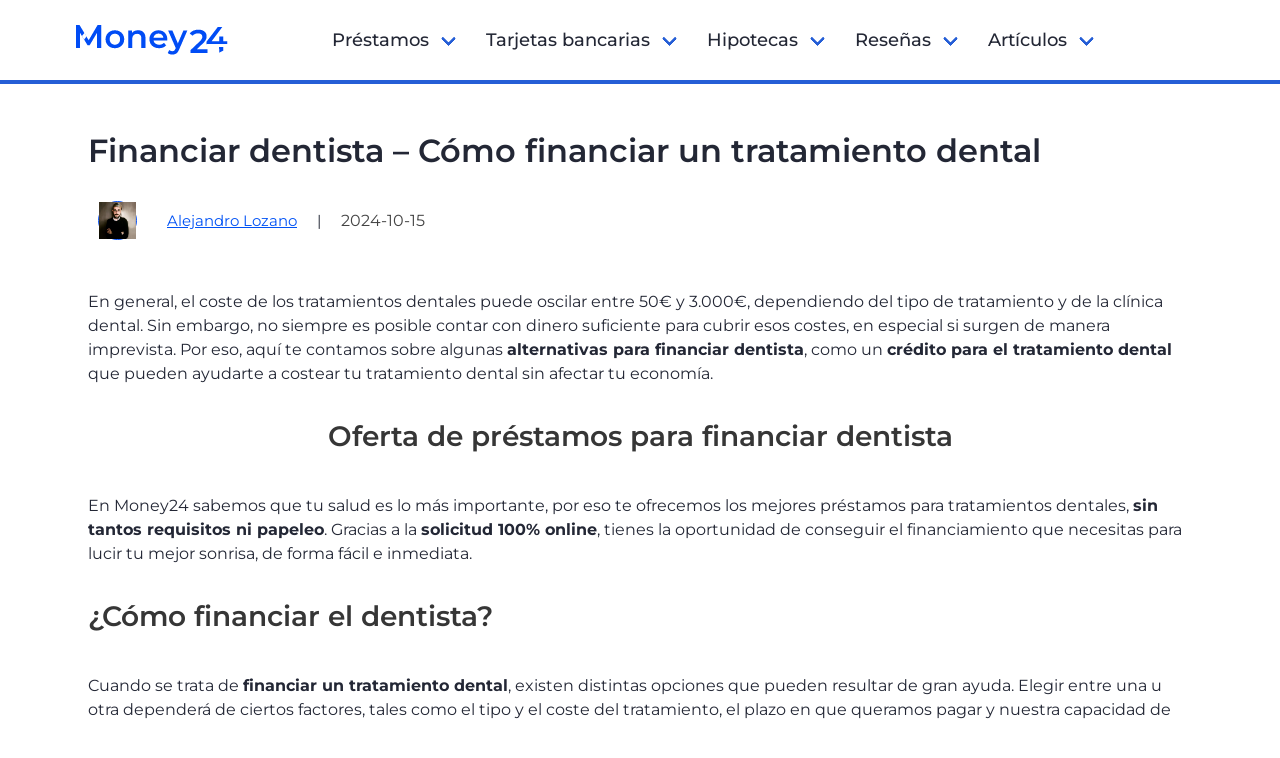

--- FILE ---
content_type: text/html; charset=UTF-8
request_url: https://money24.es/financiar-dentista/
body_size: 32596
content:
<!doctype html>
<html class="no-js" lang="es">
<head><meta charset="utf-8"><script>if(navigator.userAgent.match(/MSIE|Internet Explorer/i)||navigator.userAgent.match(/Trident\/7\..*?rv:11/i)){var href=document.location.href;if(!href.match(/[?&]nowprocket/)){if(href.indexOf("?")==-1){if(href.indexOf("#")==-1){document.location.href=href+"?nowprocket=1"}else{document.location.href=href.replace("#","?nowprocket=1#")}}else{if(href.indexOf("#")==-1){document.location.href=href+"&nowprocket=1"}else{document.location.href=href.replace("#","&nowprocket=1#")}}}}</script><script>(()=>{class RocketLazyLoadScripts{constructor(){this.v="1.2.6",this.triggerEvents=["keydown","mousedown","mousemove","touchmove","touchstart","touchend","wheel"],this.userEventHandler=this.t.bind(this),this.touchStartHandler=this.i.bind(this),this.touchMoveHandler=this.o.bind(this),this.touchEndHandler=this.h.bind(this),this.clickHandler=this.u.bind(this),this.interceptedClicks=[],this.interceptedClickListeners=[],this.l(this),window.addEventListener("pageshow",(t=>{this.persisted=t.persisted,this.everythingLoaded&&this.m()})),this.CSPIssue=sessionStorage.getItem("rocketCSPIssue"),document.addEventListener("securitypolicyviolation",(t=>{this.CSPIssue||"script-src-elem"!==t.violatedDirective||"data"!==t.blockedURI||(this.CSPIssue=!0,sessionStorage.setItem("rocketCSPIssue",!0))})),document.addEventListener("DOMContentLoaded",(()=>{this.k()})),this.delayedScripts={normal:[],async:[],defer:[]},this.trash=[],this.allJQueries=[]}p(t){document.hidden?t.t():(this.triggerEvents.forEach((e=>window.addEventListener(e,t.userEventHandler,{passive:!0}))),window.addEventListener("touchstart",t.touchStartHandler,{passive:!0}),window.addEventListener("mousedown",t.touchStartHandler),document.addEventListener("visibilitychange",t.userEventHandler))}_(){this.triggerEvents.forEach((t=>window.removeEventListener(t,this.userEventHandler,{passive:!0}))),document.removeEventListener("visibilitychange",this.userEventHandler)}i(t){"HTML"!==t.target.tagName&&(window.addEventListener("touchend",this.touchEndHandler),window.addEventListener("mouseup",this.touchEndHandler),window.addEventListener("touchmove",this.touchMoveHandler,{passive:!0}),window.addEventListener("mousemove",this.touchMoveHandler),t.target.addEventListener("click",this.clickHandler),this.L(t.target,!0),this.S(t.target,"onclick","rocket-onclick"),this.C())}o(t){window.removeEventListener("touchend",this.touchEndHandler),window.removeEventListener("mouseup",this.touchEndHandler),window.removeEventListener("touchmove",this.touchMoveHandler,{passive:!0}),window.removeEventListener("mousemove",this.touchMoveHandler),t.target.removeEventListener("click",this.clickHandler),this.L(t.target,!1),this.S(t.target,"rocket-onclick","onclick"),this.M()}h(){window.removeEventListener("touchend",this.touchEndHandler),window.removeEventListener("mouseup",this.touchEndHandler),window.removeEventListener("touchmove",this.touchMoveHandler,{passive:!0}),window.removeEventListener("mousemove",this.touchMoveHandler)}u(t){t.target.removeEventListener("click",this.clickHandler),this.L(t.target,!1),this.S(t.target,"rocket-onclick","onclick"),this.interceptedClicks.push(t),t.preventDefault(),t.stopPropagation(),t.stopImmediatePropagation(),this.M()}O(){window.removeEventListener("touchstart",this.touchStartHandler,{passive:!0}),window.removeEventListener("mousedown",this.touchStartHandler),this.interceptedClicks.forEach((t=>{t.target.dispatchEvent(new MouseEvent("click",{view:t.view,bubbles:!0,cancelable:!0}))}))}l(t){EventTarget.prototype.addEventListenerWPRocketBase=EventTarget.prototype.addEventListener,EventTarget.prototype.addEventListener=function(e,i,o){"click"!==e||t.windowLoaded||i===t.clickHandler||t.interceptedClickListeners.push({target:this,func:i,options:o}),(this||window).addEventListenerWPRocketBase(e,i,o)}}L(t,e){this.interceptedClickListeners.forEach((i=>{i.target===t&&(e?t.removeEventListener("click",i.func,i.options):t.addEventListener("click",i.func,i.options))})),t.parentNode!==document.documentElement&&this.L(t.parentNode,e)}D(){return new Promise((t=>{this.P?this.M=t:t()}))}C(){this.P=!0}M(){this.P=!1}S(t,e,i){t.hasAttribute&&t.hasAttribute(e)&&(event.target.setAttribute(i,event.target.getAttribute(e)),event.target.removeAttribute(e))}t(){this._(this),"loading"===document.readyState?document.addEventListener("DOMContentLoaded",this.R.bind(this)):this.R()}k(){let t=[];document.querySelectorAll("script[type=rocketlazyloadscript][data-rocket-src]").forEach((e=>{let i=e.getAttribute("data-rocket-src");if(i&&!i.startsWith("data:")){0===i.indexOf("//")&&(i=location.protocol+i);try{const o=new URL(i).origin;o!==location.origin&&t.push({src:o,crossOrigin:e.crossOrigin||"module"===e.getAttribute("data-rocket-type")})}catch(t){}}})),t=[...new Map(t.map((t=>[JSON.stringify(t),t]))).values()],this.T(t,"preconnect")}async R(){this.lastBreath=Date.now(),this.j(this),this.F(this),this.I(),this.W(),this.q(),await this.A(this.delayedScripts.normal),await this.A(this.delayedScripts.defer),await this.A(this.delayedScripts.async);try{await this.U(),await this.H(this),await this.J()}catch(t){console.error(t)}window.dispatchEvent(new Event("rocket-allScriptsLoaded")),this.everythingLoaded=!0,this.D().then((()=>{this.O()})),this.N()}W(){document.querySelectorAll("script[type=rocketlazyloadscript]").forEach((t=>{t.hasAttribute("data-rocket-src")?t.hasAttribute("async")&&!1!==t.async?this.delayedScripts.async.push(t):t.hasAttribute("defer")&&!1!==t.defer||"module"===t.getAttribute("data-rocket-type")?this.delayedScripts.defer.push(t):this.delayedScripts.normal.push(t):this.delayedScripts.normal.push(t)}))}async B(t){if(await this.G(),!0!==t.noModule||!("noModule"in HTMLScriptElement.prototype))return new Promise((e=>{let i;function o(){(i||t).setAttribute("data-rocket-status","executed"),e()}try{if(navigator.userAgent.indexOf("Firefox/")>0||""===navigator.vendor||this.CSPIssue)i=document.createElement("script"),[...t.attributes].forEach((t=>{let e=t.nodeName;"type"!==e&&("data-rocket-type"===e&&(e="type"),"data-rocket-src"===e&&(e="src"),i.setAttribute(e,t.nodeValue))})),t.text&&(i.text=t.text),i.hasAttribute("src")?(i.addEventListener("load",o),i.addEventListener("error",(function(){i.setAttribute("data-rocket-status","failed-network"),e()})),setTimeout((()=>{i.isConnected||e()}),1)):(i.text=t.text,o()),t.parentNode.replaceChild(i,t);else{const i=t.getAttribute("data-rocket-type"),s=t.getAttribute("data-rocket-src");i?(t.type=i,t.removeAttribute("data-rocket-type")):t.removeAttribute("type"),t.addEventListener("load",o),t.addEventListener("error",(i=>{this.CSPIssue&&i.target.src.startsWith("data:")?(console.log("WPRocket: data-uri blocked by CSP -> fallback"),t.removeAttribute("src"),this.B(t).then(e)):(t.setAttribute("data-rocket-status","failed-network"),e())})),s?(t.removeAttribute("data-rocket-src"),t.src=s):t.src="data:text/javascript;base64,"+window.btoa(unescape(encodeURIComponent(t.text)))}}catch(i){t.setAttribute("data-rocket-status","failed-transform"),e()}}));t.setAttribute("data-rocket-status","skipped")}async A(t){const e=t.shift();return e&&e.isConnected?(await this.B(e),this.A(t)):Promise.resolve()}q(){this.T([...this.delayedScripts.normal,...this.delayedScripts.defer,...this.delayedScripts.async],"preload")}T(t,e){var i=document.createDocumentFragment();t.forEach((t=>{const o=t.getAttribute&&t.getAttribute("data-rocket-src")||t.src;if(o&&!o.startsWith("data:")){const s=document.createElement("link");s.href=o,s.rel=e,"preconnect"!==e&&(s.as="script"),t.getAttribute&&"module"===t.getAttribute("data-rocket-type")&&(s.crossOrigin=!0),t.crossOrigin&&(s.crossOrigin=t.crossOrigin),t.integrity&&(s.integrity=t.integrity),i.appendChild(s),this.trash.push(s)}})),document.head.appendChild(i)}j(t){let e={};function i(i,o){return e[o].eventsToRewrite.indexOf(i)>=0&&!t.everythingLoaded?"rocket-"+i:i}function o(t,o){!function(t){e[t]||(e[t]={originalFunctions:{add:t.addEventListener,remove:t.removeEventListener},eventsToRewrite:[]},t.addEventListener=function(){arguments[0]=i(arguments[0],t),e[t].originalFunctions.add.apply(t,arguments)},t.removeEventListener=function(){arguments[0]=i(arguments[0],t),e[t].originalFunctions.remove.apply(t,arguments)})}(t),e[t].eventsToRewrite.push(o)}function s(e,i){let o=e[i];e[i]=null,Object.defineProperty(e,i,{get:()=>o||function(){},set(s){t.everythingLoaded?o=s:e["rocket"+i]=o=s}})}o(document,"DOMContentLoaded"),o(window,"DOMContentLoaded"),o(window,"load"),o(window,"pageshow"),o(document,"readystatechange"),s(document,"onreadystatechange"),s(window,"onload"),s(window,"onpageshow");try{Object.defineProperty(document,"readyState",{get:()=>t.rocketReadyState,set(e){t.rocketReadyState=e},configurable:!0}),document.readyState="loading"}catch(t){console.log("WPRocket DJE readyState conflict, bypassing")}}F(t){let e;function i(e){return t.everythingLoaded?e:e.split(" ").map((t=>"load"===t||0===t.indexOf("load.")?"rocket-jquery-load":t)).join(" ")}function o(o){function s(t){const e=o.fn[t];o.fn[t]=o.fn.init.prototype[t]=function(){return this[0]===window&&("string"==typeof arguments[0]||arguments[0]instanceof String?arguments[0]=i(arguments[0]):"object"==typeof arguments[0]&&Object.keys(arguments[0]).forEach((t=>{const e=arguments[0][t];delete arguments[0][t],arguments[0][i(t)]=e}))),e.apply(this,arguments),this}}o&&o.fn&&!t.allJQueries.includes(o)&&(o.fn.ready=o.fn.init.prototype.ready=function(e){return t.domReadyFired?e.bind(document)(o):document.addEventListener("rocket-DOMContentLoaded",(()=>e.bind(document)(o))),o([])},s("on"),s("one"),t.allJQueries.push(o)),e=o}o(window.jQuery),Object.defineProperty(window,"jQuery",{get:()=>e,set(t){o(t)}})}async H(t){const e=document.querySelector("script[data-webpack]");e&&(await async function(){return new Promise((t=>{e.addEventListener("load",t),e.addEventListener("error",t)}))}(),await t.K(),await t.H(t))}async U(){this.domReadyFired=!0;try{document.readyState="interactive"}catch(t){}await this.G(),document.dispatchEvent(new Event("rocket-readystatechange")),await this.G(),document.rocketonreadystatechange&&document.rocketonreadystatechange(),await this.G(),document.dispatchEvent(new Event("rocket-DOMContentLoaded")),await this.G(),window.dispatchEvent(new Event("rocket-DOMContentLoaded"))}async J(){try{document.readyState="complete"}catch(t){}await this.G(),document.dispatchEvent(new Event("rocket-readystatechange")),await this.G(),document.rocketonreadystatechange&&document.rocketonreadystatechange(),await this.G(),window.dispatchEvent(new Event("rocket-load")),await this.G(),window.rocketonload&&window.rocketonload(),await this.G(),this.allJQueries.forEach((t=>t(window).trigger("rocket-jquery-load"))),await this.G();const t=new Event("rocket-pageshow");t.persisted=this.persisted,window.dispatchEvent(t),await this.G(),window.rocketonpageshow&&window.rocketonpageshow({persisted:this.persisted}),this.windowLoaded=!0}m(){document.onreadystatechange&&document.onreadystatechange(),window.onload&&window.onload(),window.onpageshow&&window.onpageshow({persisted:this.persisted})}I(){const t=new Map;document.write=document.writeln=function(e){const i=document.currentScript;i||console.error("WPRocket unable to document.write this: "+e);const o=document.createRange(),s=i.parentElement;let n=t.get(i);void 0===n&&(n=i.nextSibling,t.set(i,n));const c=document.createDocumentFragment();o.setStart(c,0),c.appendChild(o.createContextualFragment(e)),s.insertBefore(c,n)}}async G(){Date.now()-this.lastBreath>45&&(await this.K(),this.lastBreath=Date.now())}async K(){return document.hidden?new Promise((t=>setTimeout(t))):new Promise((t=>requestAnimationFrame(t)))}N(){this.trash.forEach((t=>t.remove()))}static run(){const t=new RocketLazyLoadScripts;t.p(t)}}RocketLazyLoadScripts.run()})();</script>
    
<meta http-equiv="x-ua-compatible" content="ie=edge">
<meta name="viewport" content="width=device-width, initial-scale=1.0, minimum-scale=1.0, maximum-scale=5.0">
<meta http-equiv="x-dns-prefetch-control" content="on">
<meta name="theme-color" content="#000000">
<meta name="mobile-web-app-capable" content="yes">
<meta name="apple-mobile-web-app-capable" content="yes">
<meta name="apple-mobile-web-app-status-bar-style" content="black">
<meta name="ir-site-verification-token" value="-54710701">

<meta name="ahrefs-site-verification" content="9b54820b745a08d8e99613536d2a1624fc0dca5f22509f11a8b95529aac9e80b">

<link rel="shortcut icon" href="https://money24.es/wp-content/themes/money24es-new/public/images/icons/favicon-32x32.png" type="image/x-icon">
<link rel="apple-touch-icon" href="https://money24.es/wp-content/themes/money24es-new/public/images/icons/apple-icon.png">
<link rel="manifest" href="https://money24.es/wp-content/themes/money24es-new/manifest.json">
<link rel="icon" type="image/png" sizes="32x32" href="https://money24.es/wp-content/themes/money24es-new/public/images/icons/favicon-32x32.png">
<link rel="icon" type="image/png" sizes="16x16" href="https://money24.es/wp-content/themes/money24es-new/public/images/icons/favicon-16x16.png">



    <!-- Google Tag Manager -->
    <script type="rocketlazyloadscript">(function(w,d,s,l,i){w[l]=w[l]||[];w[l].push({'gtm.start':
                new Date().getTime(),event:'gtm.js'});var f=d.getElementsByTagName(s)[0],
            j=d.createElement(s),dl=l!='dataLayer'?'&l='+l:'';j.async=true;j.src=
            'https://www.googletagmanager.com/gtm.js?id='+i+dl;f.parentNode.insertBefore(j,f);
        })(window,document,'script','dataLayer','GTM-53C5287');</script>
    <!-- End Google Tag Manager -->

    <meta name='robots' content='index, follow, max-image-preview:large, max-snippet:-1, max-video-preview:-1' />

	<!-- This site is optimized with the Yoast SEO Premium plugin v24.0 (Yoast SEO v24.0) - https://yoast.com/wordpress/plugins/seo/ -->
	<title>Financiar Dentista ▷ Sin Nómina y con ASNEF | Requisitos</title><link rel="preload" data-rocket-preload as="font" href="https://fonts.gstatic.com/s/montserrat/v31/JTUSjIg1_i6t8kCHKm459Wlhyw.woff2" crossorigin><style id="wpr-usedcss">@font-face{font-family:Montserrat;font-style:normal;font-weight:400;font-display:swap;src:url(https://fonts.gstatic.com/s/montserrat/v31/JTUSjIg1_i6t8kCHKm459Wlhyw.woff2) format('woff2');unicode-range:U+0000-00FF,U+0131,U+0152-0153,U+02BB-02BC,U+02C6,U+02DA,U+02DC,U+0304,U+0308,U+0329,U+2000-206F,U+20AC,U+2122,U+2191,U+2193,U+2212,U+2215,U+FEFF,U+FFFD}@font-face{font-family:Montserrat;font-style:normal;font-weight:500;font-display:swap;src:url(https://fonts.gstatic.com/s/montserrat/v31/JTUSjIg1_i6t8kCHKm459Wlhyw.woff2) format('woff2');unicode-range:U+0000-00FF,U+0131,U+0152-0153,U+02BB-02BC,U+02C6,U+02DA,U+02DC,U+0304,U+0308,U+0329,U+2000-206F,U+20AC,U+2122,U+2191,U+2193,U+2212,U+2215,U+FEFF,U+FFFD}@font-face{font-family:Montserrat;font-style:normal;font-weight:600;font-display:swap;src:url(https://fonts.gstatic.com/s/montserrat/v31/JTUSjIg1_i6t8kCHKm459Wlhyw.woff2) format('woff2');unicode-range:U+0000-00FF,U+0131,U+0152-0153,U+02BB-02BC,U+02C6,U+02DA,U+02DC,U+0304,U+0308,U+0329,U+2000-206F,U+20AC,U+2122,U+2191,U+2193,U+2212,U+2215,U+FEFF,U+FFFD}@font-face{font-family:Montserrat;font-style:normal;font-weight:700;font-display:swap;src:url(https://fonts.gstatic.com/s/montserrat/v31/JTUSjIg1_i6t8kCHKm459Wlhyw.woff2) format('woff2');unicode-range:U+0000-00FF,U+0131,U+0152-0153,U+02BB-02BC,U+02C6,U+02DA,U+02DC,U+0304,U+0308,U+0329,U+2000-206F,U+20AC,U+2122,U+2191,U+2193,U+2212,U+2215,U+FEFF,U+FFFD}img:is([sizes=auto i],[sizes^="auto," i]){contain-intrinsic-size:3000px 1500px}:root :where(p.has-background){padding:1.25em 2.375em}:where(p.has-text-color:not(.has-link-color)) a{color:inherit}.wp-block-image>a,.wp-block-image>figure>a{display:inline-block}.wp-block-image img{box-sizing:border-box;height:auto;max-width:100%;vertical-align:bottom}@media not (prefers-reduced-motion){.wp-block-image img.hide{visibility:hidden}.wp-block-image img.show{animation:.4s show-content-image}}.wp-block-image.aligncenter{text-align:center}.wp-block-image .aligncenter,.wp-block-image.aligncenter{display:table}.wp-block-image .aligncenter{margin-left:auto;margin-right:auto}.wp-block-image :where(figcaption){margin-bottom:1em;margin-top:.5em}:root :where(.wp-block-image.is-style-rounded img,.wp-block-image .is-style-rounded img){border-radius:9999px}.wp-block-image figure{margin:0}@keyframes show-content-image{0%{visibility:hidden}99%{visibility:hidden}to{visibility:visible}}ul{box-sizing:border-box}:root :where(.wp-block-list.has-background){padding:1.25em 2.375em}:root{--wp-block-synced-color:#7a00df;--wp-block-synced-color--rgb:122,0,223;--wp-bound-block-color:var(--wp-block-synced-color);--wp-editor-canvas-background:#ddd;--wp-admin-theme-color:#007cba;--wp-admin-theme-color--rgb:0,124,186;--wp-admin-theme-color-darker-10:#006ba1;--wp-admin-theme-color-darker-10--rgb:0,107,160.5;--wp-admin-theme-color-darker-20:#005a87;--wp-admin-theme-color-darker-20--rgb:0,90,135;--wp-admin-border-width-focus:2px}@media (min-resolution:192dpi){:root{--wp-admin-border-width-focus:1.5px}}:root{--wp--preset--font-size--normal:16px;--wp--preset--font-size--huge:42px}.has-text-align-center{text-align:center}.aligncenter{clear:both}html :where(.has-border-color){border-style:solid}html :where([style*=border-top-color]){border-top-style:solid}html :where([style*=border-right-color]){border-right-style:solid}html :where([style*=border-bottom-color]){border-bottom-style:solid}html :where([style*=border-left-color]){border-left-style:solid}html :where([style*=border-width]){border-style:solid}html :where([style*=border-top-width]){border-top-style:solid}html :where([style*=border-right-width]){border-right-style:solid}html :where([style*=border-bottom-width]){border-bottom-style:solid}html :where([style*=border-left-width]){border-left-style:solid}html :where(img[class*=wp-image-]){height:auto;max-width:100%}:where(figure){margin:0 0 1em}html :where(.is-position-sticky){--wp-admin--admin-bar--position-offset:var(--wp-admin--admin-bar--height,0px)}@media screen and (max-width:600px){html :where(.is-position-sticky){--wp-admin--admin-bar--position-offset:0px}}:root{--wp--preset--aspect-ratio--square:1;--wp--preset--aspect-ratio--4-3:4/3;--wp--preset--aspect-ratio--3-4:3/4;--wp--preset--aspect-ratio--3-2:3/2;--wp--preset--aspect-ratio--2-3:2/3;--wp--preset--aspect-ratio--16-9:16/9;--wp--preset--aspect-ratio--9-16:9/16;--wp--preset--color--black:#000000;--wp--preset--color--cyan-bluish-gray:#abb8c3;--wp--preset--color--white:#ffffff;--wp--preset--color--pale-pink:#f78da7;--wp--preset--color--vivid-red:#cf2e2e;--wp--preset--color--luminous-vivid-orange:#ff6900;--wp--preset--color--luminous-vivid-amber:#fcb900;--wp--preset--color--light-green-cyan:#7bdcb5;--wp--preset--color--vivid-green-cyan:#00d084;--wp--preset--color--pale-cyan-blue:#8ed1fc;--wp--preset--color--vivid-cyan-blue:#0693e3;--wp--preset--color--vivid-purple:#9b51e0;--wp--preset--gradient--vivid-cyan-blue-to-vivid-purple:linear-gradient(135deg,rgb(6, 147, 227) 0%,rgb(155, 81, 224) 100%);--wp--preset--gradient--light-green-cyan-to-vivid-green-cyan:linear-gradient(135deg,rgb(122, 220, 180) 0%,rgb(0, 208, 130) 100%);--wp--preset--gradient--luminous-vivid-amber-to-luminous-vivid-orange:linear-gradient(135deg,rgb(252, 185, 0) 0%,rgb(255, 105, 0) 100%);--wp--preset--gradient--luminous-vivid-orange-to-vivid-red:linear-gradient(135deg,rgb(255, 105, 0) 0%,rgb(207, 46, 46) 100%);--wp--preset--gradient--very-light-gray-to-cyan-bluish-gray:linear-gradient(135deg,rgb(238, 238, 238) 0%,rgb(169, 184, 195) 100%);--wp--preset--gradient--cool-to-warm-spectrum:linear-gradient(135deg,rgb(74, 234, 220) 0%,rgb(151, 120, 209) 20%,rgb(207, 42, 186) 40%,rgb(238, 44, 130) 60%,rgb(251, 105, 98) 80%,rgb(254, 248, 76) 100%);--wp--preset--gradient--blush-light-purple:linear-gradient(135deg,rgb(255, 206, 236) 0%,rgb(152, 150, 240) 100%);--wp--preset--gradient--blush-bordeaux:linear-gradient(135deg,rgb(254, 205, 165) 0%,rgb(254, 45, 45) 50%,rgb(107, 0, 62) 100%);--wp--preset--gradient--luminous-dusk:linear-gradient(135deg,rgb(255, 203, 112) 0%,rgb(199, 81, 192) 50%,rgb(65, 88, 208) 100%);--wp--preset--gradient--pale-ocean:linear-gradient(135deg,rgb(255, 245, 203) 0%,rgb(182, 227, 212) 50%,rgb(51, 167, 181) 100%);--wp--preset--gradient--electric-grass:linear-gradient(135deg,rgb(202, 248, 128) 0%,rgb(113, 206, 126) 100%);--wp--preset--gradient--midnight:linear-gradient(135deg,rgb(2, 3, 129) 0%,rgb(40, 116, 252) 100%);--wp--preset--font-size--small:13px;--wp--preset--font-size--medium:20px;--wp--preset--font-size--large:36px;--wp--preset--font-size--x-large:42px;--wp--preset--spacing--20:0.44rem;--wp--preset--spacing--30:0.67rem;--wp--preset--spacing--40:1rem;--wp--preset--spacing--50:1.5rem;--wp--preset--spacing--60:2.25rem;--wp--preset--spacing--70:3.38rem;--wp--preset--spacing--80:5.06rem;--wp--preset--shadow--natural:6px 6px 9px rgba(0, 0, 0, .2);--wp--preset--shadow--deep:12px 12px 50px rgba(0, 0, 0, .4);--wp--preset--shadow--sharp:6px 6px 0px rgba(0, 0, 0, .2);--wp--preset--shadow--outlined:6px 6px 0px -3px rgb(255, 255, 255),6px 6px rgb(0, 0, 0);--wp--preset--shadow--crisp:6px 6px 0px rgb(0, 0, 0)}:where(.is-layout-flex){gap:.5em}:where(.is-layout-grid){gap:.5em}:where(.wp-block-columns.is-layout-flex){gap:2em}:where(.wp-block-columns.is-layout-grid){gap:2em}:where(.wp-block-post-template.is-layout-flex){gap:1.25em}:where(.wp-block-post-template.is-layout-grid){gap:1.25em}.modal-cacsp-position .modal-cacsp-box .modal-cacsp-btns .modal-cacsp-btn{display:inline-block;white-space:nowrap;border-radius:3px;padding:8px 16px;background-color:#000;border:1px solid #000;font-size:1em;line-height:1.8em;margin-right:12px;text-align:center;text-decoration:none!important}html.modal-cacsp-open:not(.modal-cacsp-open-no-backdrop){overflow:hidden}body.modal-cacsp-open .modal-cacsp-backdrop{width:100%;height:100%;opacity:.6}body.modal-cacsp-open .modal-cacsp-position{box-sizing:border-box;width:100%;height:100%}body.modal-cacsp-open .modal-cacsp-position>.modal-cacsp-box-close{color:#fff;text-decoration:none;position:fixed;right:0;top:0;margin:15px;padding:0 8px;font-size:2em;-webkit-transition:opacity .2s ease-in-out;-moz-transition:opacity .2s ease-in-out;-o-transition:opacity .2s ease-in-out;transition:opacity .2s ease-in-out 0s;-webkit-backface-visibility:hidden;-moz-backface-visibility:hidden;backface-visibility:hidden}body.modal-cacsp-open .modal-cacsp-position>.modal-cacsp-box-close:hover{opacity:.6}body.modal-cacsp-open.modal-cacsp-open-no-backdrop .modal-cacsp-backdrop{display:none}body.modal-cacsp-open.modal-cacsp-open-no-backdrop .modal-cacsp-position{height:0;padding:0}.modal-cacsp-backdrop{width:0;height:0;overflow:hidden;position:fixed;top:0;right:0;bottom:0;left:0;z-index:99999;background-color:#000;opacity:0;-webkit-transition:opacity .2s ease-in-out;-moz-transition:opacity .2s ease-in-out;-o-transition:opacity .2s ease-in-out;transition:opacity .2s ease-in-out 0s;-webkit-backface-visibility:hidden;-moz-backface-visibility:hidden;backface-visibility:hidden}.modal-cacsp-position{position:fixed;width:0;height:0;display:flex;align-items:center;justify-content:center;top:0;right:0;bottom:0;left:0;padding:40px 0;z-index:999999;overflow-y:auto;outline:0;font-size:100%}.modal-cacsp-position,.modal-cacsp-position *{color:#000}.modal-cacsp-position .modal-cacsp-box{width:0;height:0;overflow:hidden;opacity:0;border-radius:6px;-webkit-transition:opacity .4s ease-in-out;-moz-transition:opacity .4s ease-in-out;-o-transition:opacity .4s ease-in-out;transition:opacity .4s ease-in-out 0s;-webkit-backface-visibility:hidden;-moz-backface-visibility:hidden;backface-visibility:hidden}.modal-cacsp-position .modal-cacsp-box>*{background-color:#fff}.modal-cacsp-position .modal-cacsp-box.modal-cacsp-box-show{width:80%;margin:auto;height:auto;min-width:320px;max-width:800px;opacity:1}.modal-cacsp-position .modal-cacsp-box.modal-cacsp-box-settings .modal-cacsp-box-settings-list ul{list-style:none;margin:0;padding:0;width:100%;max-width:100%}.modal-cacsp-position .modal-cacsp-box.modal-cacsp-box-settings .modal-cacsp-box-settings-list ul li{padding:24px 32px 0;margin:0;border-bottom:1px solid #e6e6e6;line-height:normal}.modal-cacsp-position .modal-cacsp-box.modal-cacsp-box-settings .modal-cacsp-box-settings-list ul li:first-child{border-top:1px solid #e6e6e6}.modal-cacsp-position .modal-cacsp-box.modal-cacsp-box-settings .modal-cacsp-box-settings-list ul li:last-child{border-bottom:0}.modal-cacsp-position .modal-cacsp-box.modal-cacsp-box-settings .modal-cacsp-box-settings-list ul li a.modal-cacsp-toggle-switch,.modal-cacsp-position .modal-cacsp-box.modal-cacsp-box-settings .modal-cacsp-box-settings-list ul li span.modal-cacsp-toggle-switch{padding-bottom:24px;display:flex;align-items:center;width:100%}.modal-cacsp-position .modal-cacsp-box.modal-cacsp-box-settings .modal-cacsp-box-settings-list ul li a.modal-cacsp-toggle-switch,.modal-cacsp-position .modal-cacsp-box.modal-cacsp-box-settings .modal-cacsp-box-settings-list ul li a.modal-cacsp-toggle-switch *,.modal-cacsp-position .modal-cacsp-box.modal-cacsp-box-settings .modal-cacsp-box-settings-list ul li span.modal-cacsp-toggle-switch,.modal-cacsp-position .modal-cacsp-box.modal-cacsp-box-settings .modal-cacsp-box-settings-list ul li span.modal-cacsp-toggle-switch *{text-decoration:none!important;outline:0}.modal-cacsp-position .modal-cacsp-box.modal-cacsp-box-settings .modal-cacsp-box-settings-list ul li a.modal-cacsp-toggle-switch:hover,.modal-cacsp-position .modal-cacsp-box.modal-cacsp-box-settings .modal-cacsp-box-settings-list ul li span.modal-cacsp-toggle-switch:hover{opacity:1;text-decoration:none!important}.modal-cacsp-position .modal-cacsp-box.modal-cacsp-box-settings .modal-cacsp-box-settings-list ul li a.modal-cacsp-toggle-switch span,.modal-cacsp-position .modal-cacsp-box.modal-cacsp-box-settings .modal-cacsp-box-settings-list ul li span.modal-cacsp-toggle-switch span{font-size:1em}.modal-cacsp-position .modal-cacsp-box.modal-cacsp-box-settings .modal-cacsp-box-settings-list ul li a.modal-cacsp-toggle-switch span:first-child,.modal-cacsp-position .modal-cacsp-box.modal-cacsp-box-settings .modal-cacsp-box-settings-list ul li span.modal-cacsp-toggle-switch span:first-child{flex-grow:1}.modal-cacsp-position .modal-cacsp-box.modal-cacsp-box-settings .modal-cacsp-box-settings-list ul li a.modal-cacsp-toggle-switch span>span,.modal-cacsp-position .modal-cacsp-box.modal-cacsp-box-settings .modal-cacsp-box-settings-list ul li span.modal-cacsp-toggle-switch span>span{font-size:.9em;font-weight:300}.modal-cacsp-position .modal-cacsp-box.modal-cacsp-box-settings .modal-cacsp-box-settings-list ul li a.modal-cacsp-toggle-switch span.modal-cacsp-toggle,.modal-cacsp-position .modal-cacsp-box.modal-cacsp-box-settings .modal-cacsp-box-settings-list ul li span.modal-cacsp-toggle-switch span.modal-cacsp-toggle{width:40px;height:20px;border-radius:20px;margin-left:8px;display:block;position:relative;float:right;background-color:#e6e6e6}.modal-cacsp-position .modal-cacsp-box.modal-cacsp-box-settings .modal-cacsp-box-settings-list ul li a.modal-cacsp-toggle-switch span.modal-cacsp-toggle-switch-handle,.modal-cacsp-position .modal-cacsp-box.modal-cacsp-box-settings .modal-cacsp-box-settings-list ul li span.modal-cacsp-toggle-switch span.modal-cacsp-toggle-switch-handle{width:20px;height:100%;border-radius:20px;background-color:#b3b3b3;position:absolute;left:0;right:auto;-webkit-transition:left .2s ease-in-out;-moz-transition:left .2s ease-in-out;-o-transition:left .2s ease-in-out;transition:left .2s ease-in-out 0s;-webkit-backface-visibility:hidden;-moz-backface-visibility:hidden;backface-visibility:hidden}.modal-cacsp-position .modal-cacsp-box.modal-cacsp-box-settings .modal-cacsp-box-settings-list ul li a.modal-cacsp-toggle-switch.modal-cacsp-toggle-switch-active span.modal-cacsp-toggle,.modal-cacsp-position .modal-cacsp-box.modal-cacsp-box-settings .modal-cacsp-box-settings-list ul li span.modal-cacsp-toggle-switch.modal-cacsp-toggle-switch-active span.modal-cacsp-toggle{background-color:#cde1d4}.modal-cacsp-position .modal-cacsp-box.modal-cacsp-box-settings .modal-cacsp-box-settings-list ul li a.modal-cacsp-toggle-switch.modal-cacsp-toggle-switch-active span.modal-cacsp-toggle-switch-handle,.modal-cacsp-position .modal-cacsp-box.modal-cacsp-box-settings .modal-cacsp-box-settings-list ul li span.modal-cacsp-toggle-switch.modal-cacsp-toggle-switch-active span.modal-cacsp-toggle-switch-handle{background-color:#4b7d5e;left:20px}.modal-cacsp-position .modal-cacsp-box.modal-cacsp-box-settings .modal-cacsp-box-settings-list ul li a.modal-cacsp-toggle-switch.modal-cacsp-toggle-switch-active.disabled,.modal-cacsp-position .modal-cacsp-box.modal-cacsp-box-settings .modal-cacsp-box-settings-list ul li span.modal-cacsp-toggle-switch.modal-cacsp-toggle-switch-active.disabled{cursor:not-allowed}.modal-cacsp-position .modal-cacsp-box.modal-cacsp-box-settings .modal-cacsp-box-settings-list ul li a.modal-cacsp-toggle-switch.modal-cacsp-toggle-switch-active.disabled span,.modal-cacsp-position .modal-cacsp-box.modal-cacsp-box-settings .modal-cacsp-box-settings-list ul li span.modal-cacsp-toggle-switch.modal-cacsp-toggle-switch-active.disabled span{color:#000}.modal-cacsp-position .modal-cacsp-box.modal-cacsp-box-settings .modal-cacsp-box-settings-list ul li a.modal-cacsp-toggle-switch.modal-cacsp-toggle-switch-active.disabled span.modal-cacsp-toggle,.modal-cacsp-position .modal-cacsp-box.modal-cacsp-box-settings .modal-cacsp-box-settings-list ul li span.modal-cacsp-toggle-switch.modal-cacsp-toggle-switch-active.disabled span.modal-cacsp-toggle{background-color:#f1d5d4}.modal-cacsp-position .modal-cacsp-box.modal-cacsp-box-settings .modal-cacsp-box-settings-list ul li a.modal-cacsp-toggle-switch.modal-cacsp-toggle-switch-active.disabled span.modal-cacsp-toggle-switch-handle,.modal-cacsp-position .modal-cacsp-box.modal-cacsp-box-settings .modal-cacsp-box-settings-list ul li span.modal-cacsp-toggle-switch.modal-cacsp-toggle-switch-active.disabled span.modal-cacsp-toggle-switch-handle{background-color:#bd403c}.modal-cacsp-position .modal-cacsp-box a{text-decoration:underline}.modal-cacsp-position .modal-cacsp-box .modal-cacsp-box-header{display:block;background-color:#000;padding:24px 32px;font-size:1.5em}.modal-cacsp-position .modal-cacsp-box .modal-cacsp-box-header,.modal-cacsp-position .modal-cacsp-box .modal-cacsp-box-header *{color:#fff}.modal-cacsp-position .modal-cacsp-box .modal-cacsp-box-content{display:block;padding:32px;font-size:1em}.modal-cacsp-position .modal-cacsp-box .modal-cacsp-btns{display:flex;justify-content:flex-end;border-top:1px solid #e6e6e6;padding:24px 32px;white-space:nowrap}@media(max-width:768px){.modal-cacsp-position .modal-cacsp-box .modal-cacsp-btns{flex-wrap:wrap}}.modal-cacsp-position .modal-cacsp-box .modal-cacsp-btns .modal-cacsp-btn,.modal-cacsp-position .modal-cacsp-box .modal-cacsp-btns .modal-cacsp-btn *{color:#fff}.modal-cacsp-position .modal-cacsp-box .modal-cacsp-btns .modal-cacsp-btn:hover{opacity:.6}@media(max-width:576px){body.modal-cacsp-open .modal-cacsp-position>.modal-cacsp-box-close{margin:0;position:absolute;margin-top:-5px}body.modal-cacsp-open.modal-cacsp-open-no-backdrop .modal-cacsp-position>.modal-cacsp-box-close{position:fixed}.modal-cacsp-position .modal-cacsp-box.modal-cacsp-box-show{width:90%}.modal-cacsp-position .modal-cacsp-box .modal-cacsp-btns{white-space:normal}.modal-cacsp-position .modal-cacsp-box .modal-cacsp-btns .modal-cacsp-btn{width:100%;margin-right:0;margin-bottom:8px}}.modal-cacsp-position .modal-cacsp-box .modal-cacsp-btns .modal-cacsp-btn.modal-cacsp-btn-refuse{background-color:#bd403c;border:1px solid #bd403c}.modal-cacsp-position .modal-cacsp-box .modal-cacsp-btns .modal-cacsp-btn.modal-cacsp-btn-refuse,.modal-cacsp-position .modal-cacsp-box .modal-cacsp-btns .modal-cacsp-btn.modal-cacsp-btn-refuse *{color:#fff}.modal-cacsp-position .modal-cacsp-box .modal-cacsp-btns .modal-cacsp-btn.modal-cacsp-btn-refuse-all{background-color:#bd403c;border:1px solid #bd403c}.modal-cacsp-position .modal-cacsp-box .modal-cacsp-btns .modal-cacsp-btn.modal-cacsp-btn-refuse-all,.modal-cacsp-position .modal-cacsp-box .modal-cacsp-btns .modal-cacsp-btn.modal-cacsp-btn-refuse-all *{color:#fff}.modal-cacsp-position .modal-cacsp-box .modal-cacsp-btns .modal-cacsp-btn.modal-cacsp-btn-accept{background-color:#4b7d5e;border:1px solid #4b7d5e}.modal-cacsp-position .modal-cacsp-box .modal-cacsp-btns .modal-cacsp-btn.modal-cacsp-btn-accept,.modal-cacsp-position .modal-cacsp-box .modal-cacsp-btns .modal-cacsp-btn.modal-cacsp-btn-accept *{color:#fff}.modal-cacsp-position .modal-cacsp-box .modal-cacsp-btns .modal-cacsp-btn.modal-cacsp-btn-accept-all{background-color:#4b7d5e;border:1px solid #4b7d5e}.modal-cacsp-position .modal-cacsp-box .modal-cacsp-btns .modal-cacsp-btn.modal-cacsp-btn-accept-all,.modal-cacsp-position .modal-cacsp-box .modal-cacsp-btns .modal-cacsp-btn.modal-cacsp-btn-accept-all *{color:#fff}.modal-cacsp-position .modal-cacsp-box .modal-cacsp-btns .modal-cacsp-btn:last-child{margin-right:0;margin-bottom:0}.warning-cacsp-iframe,.warning-cacsp-object{visibility:hidden}.kk-star-ratings{display:-webkit-box;display:-webkit-flex;display:-ms-flexbox;display:flex;-webkit-box-align:center;-webkit-align-items:center;-ms-flex-align:center;align-items:center}.kk-star-ratings.kksr-valign-bottom{margin-top:2rem}.kk-star-ratings.kksr-align-left{-webkit-box-pack:flex-start;-webkit-justify-content:flex-start;-ms-flex-pack:flex-start;justify-content:flex-start}.kk-star-ratings .kksr-stars{position:relative}.kk-star-ratings .kksr-stars .kksr-stars-active,.kk-star-ratings .kksr-stars .kksr-stars-inactive{display:flex}.kk-star-ratings .kksr-stars .kksr-stars-active{overflow:hidden;position:absolute;top:0;left:0}.kk-star-ratings .kksr-stars .kksr-star{cursor:pointer;padding-right:0}.kk-star-ratings .kksr-stars .kksr-star .kksr-icon{transition:.3s all}.kk-star-ratings:not(.kksr-disabled) .kksr-stars:hover .kksr-stars-active{width:0!important}.kk-star-ratings .kksr-stars .kksr-star .kksr-icon,.kk-star-ratings:not(.kksr-disabled) .kksr-stars .kksr-star:hover~.kksr-star .kksr-icon{background-image:var(--wpr-bg-f79f0df1-d413-4f10-9dc2-7c6b6cf7c91e)}.kk-star-ratings .kksr-stars .kksr-stars-active .kksr-star .kksr-icon{background-image:var(--wpr-bg-180d7733-ba2f-40da-8045-14ee34ea5bc0)}.kk-star-ratings:not(.kksr-disabled) .kksr-stars:hover .kksr-star .kksr-icon{background-image:var(--wpr-bg-48f3a060-bd12-4961-afab-188027f55ac8)}.kk-star-ratings .kksr-legend{margin-left:.75rem;margin-right:.75rem}:root{--color-text:#000;--color-bg:#fff;--color-link:#2f8ad5;--color-primary:#bf3448;--color-secondary:#59a13e}:root{--content-width:1124px;--content-wide:1440px}.container{box-sizing:border-box;padding-left:1rem;padding-right:1rem;margin-left:auto;margin-right:auto;max-width:100%}@media (min-width:1440px){.container{padding-left:4.5rem;padding-right:4.5rem;max-width:1124px}}html{line-height:1.15;-webkit-text-size-adjust:100%}body{margin:0}main{display:block}h1{font-size:2em;margin:.67em 0}a{background-color:transparent}strong{font-weight:bolder}small{font-size:80%}img{border-style:none}button,input,optgroup,select,textarea{font-family:inherit;font-size:100%;line-height:1.15;margin:0}button,input{overflow:visible}button,select{text-transform:none}[type=button],[type=submit],button{-webkit-appearance:button}[type=button]::-moz-focus-inner,[type=submit]::-moz-focus-inner,button::-moz-focus-inner{border-style:none;padding:0}[type=button]:-moz-focusring,[type=submit]:-moz-focusring,button:-moz-focusring{outline:ButtonText dotted 1px}fieldset{padding:.35em .75em .625em}legend{box-sizing:border-box;color:inherit;display:table;max-width:100%;padding:0;white-space:normal}progress{vertical-align:baseline}textarea{overflow:auto}[type=checkbox],[type=radio]{box-sizing:border-box;padding:0}[type=number]::-webkit-inner-spin-button,[type=number]::-webkit-outer-spin-button{height:auto}[type=search]{-webkit-appearance:textfield;outline-offset:-2px}[type=search]::-webkit-search-decoration{-webkit-appearance:none}::-webkit-file-upload-button{-webkit-appearance:button;font:inherit}template{display:none}[hidden]{display:none}html{direction:ltr;font-style:normal;line-height:1.3;margin:0;padding:0}body{--wp--preset--font-size--xx-large:clamp(2.07rem, 2.07rem + ((1vw - .2rem) * 2.691), 3.55rem);--wp--style--global--content-size:var(--content-width);--wp--style--global--wide-size:var(--content-wide);background:var(--color-bg);color:var(--color-text)}h1{font-size:var(--wp--preset--font-size--xx-large)}.comments .comment-footer__reply a,.h1{margin-top:1.3em;margin-bottom:.5em}a,a:visited{color:var(--color-link)}a:active,a:focus,a:hover{color:var(--color-text)}a:focus{outline:dotted thin}a:active,a:hover{outline:0}.button,.input,.select select,.textarea{-moz-appearance:none;-webkit-appearance:none;align-items:center;border:1px solid transparent;border-radius:6px;box-shadow:none;display:inline-flex;font-size:12px;height:2.5em;justify-content:flex-start;line-height:1.5;padding-bottom:calc(.5em - 1px);padding-left:calc(.75em - 1px);padding-right:calc(.75em - 1px);padding-top:calc(.5em - 1px);position:relative;vertical-align:top}.button:active,.button:focus,.input:active,.input:focus,.is-active.button,.is-active.input,.is-active.textarea,.select select.is-active,.select select:active,.select select:focus,.textarea:active,.textarea:focus{outline:0}.select fieldset[disabled] select,.select select[disabled],[disabled].button,[disabled].input,[disabled].textarea,fieldset[disabled] .button,fieldset[disabled] .input,fieldset[disabled] .select select,fieldset[disabled] .textarea{cursor:not-allowed}.button{-webkit-touch-callout:none;-webkit-user-select:none;-moz-user-select:none;-ms-user-select:none;user-select:none}.navbar-link:not(.is-arrowless):after,.select:not(.is-multiple):not(.is-loading):after{border:3px solid transparent;border-radius:2px;border-right:0;border-top:0;content:" ";display:block;height:.625em;margin-top:-.4375em;pointer-events:none;position:absolute;top:50%;transform:rotate(-45deg);transform-origin:center;width:.625em}.content:not(:last-child){margin-bottom:1.5rem}.image.is-16by9 img,.is-overlay{bottom:0;left:0;position:absolute;right:0;top:0}body,fieldset,figure,h1,h2,h3,html,iframe,legend,li,p,textarea,ul{margin:0;padding:0}h1,h2,h3{font-size:100%;font-weight:400}ul{list-style:none}button,input,select,textarea{margin:0}html{box-sizing:border-box}*,:after,:before{box-sizing:inherit}img,video{height:auto;max-width:100%}iframe{border:0}table{border-collapse:collapse;border-spacing:0}html{background-color:#fff;font-size:16px;-moz-osx-font-smoothing:grayscale;-webkit-font-smoothing:antialiased;min-width:300px;overflow-x:hidden;overflow-y:scroll;text-rendering:optimizeLegibility;text-size-adjust:100%}article,figure,footer,header,section{display:block}body,button,input,optgroup,select,textarea{font-family:Montserrat,BlinkMacSystemFont,-apple-system,'Segoe UI',Roboto,Oxygen,Ubuntu,Cantarell,'Fira Sans','Droid Sans','Helvetica Neue',Helvetica,Arial,sans-serif}body{color:#232735;font-size:1em;font-weight:400;line-height:1.5}a{color:#255ed6;cursor:pointer;text-decoration:none}a strong{color:currentColor}a:hover{color:#363636}img{height:auto;max-width:100%}input[type=checkbox],input[type=radio]{vertical-align:baseline}small{font-size:.875em}span{font-style:inherit;font-weight:inherit}strong{color:inherit;font-weight:800}fieldset{border:none}.button{background-color:#255ed6;border-color:none;border-width:2px;color:#fff;cursor:pointer;justify-content:center;padding:10px 70px;text-align:center;white-space:nowrap}.button strong{color:inherit}.button:hover{border-color:none;color:#fff}.button:focus{border-color:#255ed6;color:#255ed6}.button:focus:not(:active){box-shadow:0 0 0 .125em #255ed640}.button.is-active,.button:active{border-color:#255ed6;color:#255ed6}.button[disabled],fieldset[disabled] .button{background-color:#fff;border-color:#e0e0e0;box-shadow:none;opacity:.5}.button.is-rounded{border-radius:290486px;padding-left:calc(70px + .25em);padding-right:calc(70px + .25em)}.content li+li{margin-top:.25em}.content p:not(:last-child),.content table:not(:last-child),.content ul:not(:last-child){margin-bottom:1em}.content h1,.content h2,.content h3{color:#363636;font-weight:600;line-height:1.125}.content h1{font-size:2em;margin-bottom:.5em}.content h1:not(:first-child){margin-top:1em}.content h2{font-size:1.75em;margin-bottom:.5714em}.content h2:not(:first-child){margin-top:1.1428em}.content h3{font-size:1.5em;margin-bottom:.6666em}.content h3:not(:first-child){margin-top:1.3333em}.content ul{list-style:disc;margin-left:2em;margin-top:1em}.content ul ul{list-style-type:circle;margin-top:.5em}.content ul ul ul{list-style-type:square}.content figure{margin-left:2em;margin-right:2em;text-align:center}.content figure:not(:first-child){margin-top:2em}.content figure:not(:last-child){margin-bottom:2em}.content figure img{display:inline-block}.content table{width:100%}.container{flex-grow:1;margin:0 auto;position:relative;width:auto}@media screen and (min-width:1008px){.container{max-width:960px}}@media screen and (min-width:1200px){.container:not(.is-max-desktop){max-width:1152px}}@media screen and (min-width:1392px){.container:not(.is-max-desktop):not(.is-max-widescreen){max-width:1152px}}.image{display:block;position:relative}.image img{display:block;height:auto;width:100%}.image img.is-rounded{border-radius:290486px}.image.is-16by9 img{height:100%;width:100%}.image.is-16by9{padding-top:56.25%}.image.is-64x64{height:64px;width:64px}.input,.select select,.textarea{background-color:#fff;border-color:#e0e0e0;border-radius:6px;color:#1b264f}.input::-moz-placeholder,.select select::-moz-placeholder,.textarea::-moz-placeholder{color:#d0c9d6}.input::-webkit-input-placeholder,.select select::-webkit-input-placeholder,.textarea::-webkit-input-placeholder{color:#d0c9d6}.input:-moz-placeholder,.select select:-moz-placeholder,.textarea:-moz-placeholder{color:#d0c9d6}.input:-ms-input-placeholder,.select select:-ms-input-placeholder,.textarea:-ms-input-placeholder{color:#d0c9d6}.input:hover,.select select:hover,.textarea:hover{border-color:#e0e0e0}.input:active,.input:focus,.is-active.input,.is-active.textarea,.select select.is-active,.select select:active,.select select:focus,.textarea:active,.textarea:focus{border-color:#e0e0e0;box-shadow:0 none}.select fieldset[disabled] select,.select select[disabled],[disabled].input,[disabled].textarea,fieldset[disabled] .input,fieldset[disabled] .select select,fieldset[disabled] .textarea{background-color:#e0e0e0;border-color:#e0e0e0;box-shadow:none;color:#232735}.select fieldset[disabled] select::-moz-placeholder,.select select[disabled]::-moz-placeholder,[disabled].input::-moz-placeholder,[disabled].textarea::-moz-placeholder,fieldset[disabled] .input::-moz-placeholder,fieldset[disabled] .select select::-moz-placeholder,fieldset[disabled] .textarea::-moz-placeholder{color:#d0c9d6}.select fieldset[disabled] select::-webkit-input-placeholder,.select select[disabled]::-webkit-input-placeholder,[disabled].input::-webkit-input-placeholder,[disabled].textarea::-webkit-input-placeholder,fieldset[disabled] .input::-webkit-input-placeholder,fieldset[disabled] .select select::-webkit-input-placeholder,fieldset[disabled] .textarea::-webkit-input-placeholder{color:#d0c9d6}.select fieldset[disabled] select:-moz-placeholder,.select select[disabled]:-moz-placeholder,[disabled].input:-moz-placeholder,[disabled].textarea:-moz-placeholder,fieldset[disabled] .input:-moz-placeholder,fieldset[disabled] .select select:-moz-placeholder,fieldset[disabled] .textarea:-moz-placeholder{color:#d0c9d6}.select fieldset[disabled] select:-ms-input-placeholder,.select select[disabled]:-ms-input-placeholder,[disabled].input:-ms-input-placeholder,[disabled].textarea:-ms-input-placeholder,fieldset[disabled] .input:-ms-input-placeholder,fieldset[disabled] .select select:-ms-input-placeholder,fieldset[disabled] .textarea:-ms-input-placeholder{color:#d0c9d6}.input,.textarea{box-shadow:none;max-width:100%;width:100%}.input.is-rounded{border-radius:290486px;padding-left:calc(1.125em - 1px);padding-right:calc(1.125em - 1px)}.textarea{display:block;max-width:100%;min-width:100%;padding:calc(.75em - 1px);resize:vertical}.textarea:not([rows]){max-height:40em;min-height:8em}.textarea[rows]{height:initial}.select{display:inline-block;max-width:100%;position:relative;vertical-align:top}.select:not(.is-multiple){height:auto}.select:not(.is-multiple):not(.is-loading):after{border-color:#255ed6;right:1.125em;z-index:4}.select.is-rounded select{border-radius:290486px;padding-left:1em}.select select{cursor:pointer;display:block;font-size:1em;max-width:100%;outline:0}.select select::-ms-expand{display:none}.select select[disabled]:hover,fieldset[disabled] .select select:hover{border-color:#e0e0e0}.select select:not([multiple]){padding-right:2.5em}.select select[multiple]{height:auto;padding:0}.select select[multiple] option{padding:.5em 1em}.select:not(.is-multiple):not(.is-loading):hover:after{border-color:#1b264f}.label{color:#363636;display:block;font-size:12px;font-weight:800}.label:not(:last-child){margin-bottom:.5em}.card{background-color:#fff;border-radius:.25rem;box-shadow:0 0 15px #c0c0c080;color:#232735;max-width:100%;position:relative}.card-content:first-child{border-top-left-radius:.25rem;border-top-right-radius:.25rem}.card-content:last-child{border-bottom-left-radius:.25rem;border-bottom-right-radius:.25rem}.card-image{display:block;position:relative}.card-image:first-child img{border-top-left-radius:.25rem;border-top-right-radius:.25rem}.card-image:last-child img{border-bottom-left-radius:.25rem;border-bottom-right-radius:.25rem}.card-content{background-color:transparent;padding:1.5rem}.navbar{background-color:#fff;min-height:auto;position:relative;z-index:999}.navbar>.container{align-items:stretch;display:flex;min-height:auto;width:100%}.navbar.is-fixed-top{left:0;position:fixed;right:0;z-index:999}.navbar.is-fixed-top{top:0}.navbar-brand{align-items:stretch;display:flex;flex-shrink:0;min-height:auto}.navbar-brand a.navbar-item:focus,.navbar-brand a.navbar-item:hover{background-color:transparent}.navbar-burger{color:#232735;cursor:pointer;display:block;height:auto;position:relative;width:auto;margin-left:auto}.navbar-burger span{background-color:currentColor;display:block;height:1px;left:calc(50% - 8px);position:absolute;transform-origin:center;transition-duration:.2s;transition-property:background-color,opacity,transform;transition-timing-function:ease-in-out;width:16px}.navbar-burger span:first-child{top:calc(50% - 6px)}.navbar-burger span:nth-child(2){top:calc(50% - 1px)}.navbar-burger span:nth-child(3){top:calc(50% + 4px)}.navbar-burger:hover{background-color:#0000000d}.navbar-burger.is-active span:first-child{transform:translateY(5px) rotate(45deg)}.navbar-burger.is-active span:nth-child(2){opacity:0}.navbar-burger.is-active span:nth-child(3){transform:translateY(-5px) rotate(-45deg)}.navbar-menu{display:none}.navbar-item,.navbar-link{color:#232735;display:block;line-height:1.5;padding:.5rem .75rem;position:relative}.navbar-link,a.navbar-item{cursor:pointer}.navbar-link.is-active,.navbar-link:focus,.navbar-link:focus-within,.navbar-link:hover,a.navbar-item.is-active,a.navbar-item:focus,a.navbar-item:focus-within,a.navbar-item:hover{background-color:transparent;color:#232735}.navbar-item{flex-grow:0;flex-shrink:0}.navbar-item img{max-height:100%}.navbar-item.has-dropdown{padding:0}.navbar-link:not(.is-arrowless){padding-right:2.5em}.navbar-link:not(.is-arrowless):after{border-color:#255ed6;margin-top:-.375em;right:1.125em}.navbar-dropdown{font-size:.875rem;padding-bottom:.5rem;padding-top:.5rem}.navbar-dropdown .navbar-item{padding-left:1.5rem;padding-right:1.5rem}@media screen and (max-width:1007px){.navbar>.container{display:block}.navbar-brand .navbar-item{align-items:center;display:flex}.navbar-link:after{display:none}.navbar-menu{background-color:#fff;box-shadow:0 8px 16px #2327351a;padding:.5rem 0}.navbar-menu.is-active{display:block}.navbar.is-fixed-top .navbar-menu{-webkit-overflow-scrolling:touch;max-height:calc(100vh - auto);overflow:auto}}@media screen and (min-width:1008px){.navbar,.navbar-end,.navbar-menu{align-items:stretch;display:flex}.navbar{min-height:auto}.navbar-burger{display:none}.navbar-item,.navbar-link{align-items:center;display:flex}.navbar-item.has-dropdown{align-items:stretch}.navbar-item.is-active .navbar-dropdown,.navbar-item.is-hoverable:focus .navbar-dropdown,.navbar-item.is-hoverable:focus-within .navbar-dropdown,.navbar-item.is-hoverable:hover .navbar-dropdown{display:block}.navbar-menu{flex-grow:1;flex-shrink:0}.navbar-end{justify-content:flex-end;margin-left:auto}.navbar-dropdown{background-color:#fff;border-bottom-left-radius:0;border-bottom-right-radius:0;border-top:none;box-shadow:0 8px 8px #2327351a;display:none;font-size:.875rem;left:0;min-width:100%;position:absolute;top:100%;z-index:999}.navbar-dropdown .navbar-item{padding:.375rem 1rem;white-space:nowrap}.navbar-dropdown a.navbar-item{padding-right:3rem}.navbar-dropdown a.navbar-item:focus,.navbar-dropdown a.navbar-item:hover{background-color:transparent;color:#255ed6}.navbar-dropdown a.navbar-item.is-active{background-color:transparent;color:#255ed6}.container>.navbar .navbar-brand,.navbar>.container .navbar-brand{margin-left:-.75rem}.container>.navbar .navbar-menu,.navbar>.container .navbar-menu{margin-right:-.75rem}.navbar-link.is-active,a.navbar-item.is-active{color:#232735}.navbar-link.is-active:not(:focus):not(:hover),a.navbar-item.is-active:not(:focus):not(:hover){background-color:transparent}.navbar-item.has-dropdown.is-active .navbar-link,.navbar-item.has-dropdown:focus .navbar-link,.navbar-item.has-dropdown:hover .navbar-link{background-color:transparent}}.dropdown{display:inline-flex;position:relative;vertical-align:top}.dropdown.is-active .dropdown-menu,.dropdown.is-hoverable:hover .dropdown-menu{display:block}.dropdown-menu{display:none;left:0;min-width:12rem;padding-top:4px;position:absolute;top:100%;z-index:20}.dropdown-content{background-color:#fff;border-radius:6px;box-shadow:0 .5em 1em -.125em #2327351a,0 0 0 1px #23273505;padding-bottom:.5rem;padding-top:.5rem}.dropdown-item{color:#232735;display:block;font-size:.875rem;line-height:1.5;padding:.375rem 1rem;position:relative}a.dropdown-item,button.dropdown-item{padding-right:3rem;text-align:inherit;white-space:nowrap;width:100%}a.dropdown-item:hover,button.dropdown-item:hover{background-color:#f0f0f0;color:#232735}a.dropdown-item.is-active,button.dropdown-item.is-active{background-color:#255ed6;color:#fff}.column{display:block;flex-basis:0;flex-grow:1;flex-shrink:1;padding:.75rem}@media screen and (min-width:769px),print{.column.is-full{flex:none;width:100%}.column.is-half{flex:none;width:50%}.column.is-one-third{flex:none;width:33.3333%}.column.is-2{flex:none;width:16.6666666667%}.columns:not(.is-desktop){display:flex}}@media screen and (min-width:1008px){.column.is-10-desktop{flex:none;width:83.3333333333%}.navbar .navbar-actions-menu{order:4}}.columns{margin-left:-.75rem;margin-right:-.75rem;margin-top:-.75rem}.columns:last-child{margin-bottom:-.75rem}.columns:not(:last-child){margin-bottom:.75rem}.columns.is-multiline{flex-wrap:wrap}.columns.is-variable{--columnGap:.75rem;margin-left:calc(-1 * var(--columnGap));margin-right:calc(-1 * var(--columnGap))}.columns.is-variable>.column{padding-left:var(--columnGap);padding-right:var(--columnGap)}.columns.is-variable.is-2{--columnGap:.5rem}.is-inline-block{display:inline-block!important}.slick-slider{position:relative;display:block;box-sizing:border-box;-webkit-touch-callout:none;-webkit-user-select:none;-khtml-user-select:none;-moz-user-select:none;-ms-user-select:none;user-select:none;-ms-touch-action:pan-y;touch-action:pan-y;-webkit-tap-highlight-color:transparent}.slick-list{position:relative;overflow:hidden;display:block;margin:0;padding:0}.slick-list:focus{outline:0}.slick-slider .slick-list,.slick-slider .slick-track{-webkit-transform:translate3d(0,0,0);-moz-transform:translate3d(0,0,0);-ms-transform:translate3d(0,0,0);-o-transform:translate3d(0,0,0);transform:translateZ(0)}.slick-track{position:relative;left:0;top:0;display:block;margin-left:auto;margin-right:auto}.slick-track:after,.slick-track:before{content:"";display:table}.slick-track:after{clear:both}.slick-loading .slick-track{visibility:hidden}.slick-slide{float:left;height:100%;min-height:1px;display:none}.slick-slide img{display:block}.slick-slide.slick-loading img{display:none}.slick-initialized .slick-slide{display:block}.slick-loading .slick-slide{visibility:hidden}.slick-vertical .slick-slide{display:block;height:auto;border:1px solid transparent}.slick-arrow.slick-hidden{display:none}:focus{outline:0}body{text-rendering:optimizeSpeed;-webkit-font-smoothing:antialiased;padding-top:85px}img{-ms-interpolation-mode:nearest-neighbor}a{color:inherit;text-decoration:inherit}.h1,h1{font-size:32px;font-weight:600}h2{font-size:28px;font-weight:600}@media screen and (max-width:769px){.h1,h1{font-size:28px}h2{font-size:24px}}h3{font-size:20px;font-weight:500}.comments .comment-footer__reply a{font-size:18px;font-weight:500}h1,h2,h3{line-height:1.3}h1>a,h2>a,h3>a{line-height:1.3}a:hover{color:inherit}p{font-size:16px;font-weight:400}strong{font-weight:800}.container{padding:0 24px}main.main{padding-bottom:45px;padding-top:45px}.button{background-color:#255ed6;transition:opacity .2s ease-in-out;border-radius:0;font-size:16px;font-weight:600;height:auto;color:#fff}.button:hover{opacity:.9;cursor:pointer;color:#fff}.button:active,.button:focus,.button:hover{text-decoration:none}.button:active:not(:active),.button:focus:not(:active),.button:hover:not(:active){box-shadow:none}@media screen and (max-width:769px){main.main{padding-bottom:25px;padding-top:25px}.button{padding:10px 35px}}.input{padding:10px;font-size:20px;height:auto}input.input,textarea.textarea{font-size:18px}.content h1,.content h2,.content h3{line-height:1.3;margin-bottom:40px}@media screen and (max-width:769px){.content h1,.content h2,.content h3{margin-bottom:16px}.content h1{font-size:28px}.content h2{font-size:24px}}.content:not(:last-child){margin:0}.content h1:not(:first-child){margin-top:0}.content figure{margin:0;width:100%}@media screen and (min-width:769px){.content figure{width:auto}}.content span{font-weight:600}.content a:not(.button):not(.wp-block-button__link){font-weight:600;color:#255ed6}.content a:not(.button):not(.wp-block-button__link):hover{text-decoration:underline}.content ul{list-style:none!important;padding:0;margin:0 0 0 1em}.content ul>li{padding-left:2em;text-indent:-23px}.content ul>li:before{content:"";display:inline-block;width:12px;height:12px;background:#255ed6;margin-right:10px}@keyframes fadeIn{0%{opacity:0}to{opacity:1}}.single-post-content{padding:20px 0}.related-posts{margin-top:50px;margin-bottom:30px}.related-posts-title{text-align:center;padding-bottom:20px}.related-posts-card-content{padding-bottom:0!important}.truncate-title{display:block;display:-webkit-box;max-width:400px;height:calc(var(18px) * var(1.5rem) * var(3));margin:0 auto;font-size:18px;line-height:1.5rem;-webkit-line-clamp:3;-webkit-box-orient:vertical;overflow:hidden;text-overflow:ellipsis}.slick-slide{height:auto!important;margin:0 5px}.navbar-item:focus .navbar-dropdown,.navbar-item:hover .navbar-dropdown{display:block;animation:.35s fadeIn}.navbar{transition:top .2s ease-in-out;border-bottom:4px solid #255ed6}.navbar .container{display:flex;flex-flow:row wrap}.navbar .navbar-brand{margin:0 10px}.navbar .navbar-brand .navbar-item{padding:25px 0}.navbar .navbar-brand .navbar-item .navbar-item__logo{max-height:fit-content}@media screen and (max-width:479px){.navbar .navbar-brand .navbar-item .navbar-item__logo{max-width:120px}}@media screen and (max-width:1008px){.navbar .navbar-end{align-items:stretch;display:flex;justify-content:flex-end;margin-left:auto}}.navbar .navbar-actions-menu{margin-left:50px}.navbar .navbar-menu{font-weight:500;font-size:18px}.navbar .navbar-menu .navbar-dropdown{padding:0;border-top:1px solid #e0e0e0;top:60px}@media screen and (max-width:1008px){.navbar .navbar-actions-menu{margin-left:auto}.navbar .navbar-menu{border-top:2px solid #255ed6;padding:0;margin:5px 0 16px}.navbar .navbar-menu .navbar-item{border-bottom:1px solid #255ed6}.navbar .navbar-menu .navbar-item{display:flex;flex-direction:column}.navbar .navbar-menu .navbar-item.has-dropdown{display:flex;justify-content:space-between}.navbar .navbar-menu .navbar-item .navbar-link{margin-right:0;width:100%;display:flex;justify-content:space-between;align-items:center}.navbar .navbar-menu .navbar-dropdown{border:none;font-size:11px;box-shadow:none;background:#ededed;border-radius:0}.navbar .navbar-menu .navbar-dropdown .navbar-item:hover{border-bottom:1px solid #fff;background:#ededed}}.navbar .navbar-menu .navbar-dropdown .navbar-item{font-size:16px;justify-content:flex-start;padding:10px;border-bottom:1px solid #e0e0e0;transition:color .2s ease-in-out;font-weight:600}@media screen and (max-width:1008px){.navbar .navbar-menu .navbar-dropdown a.navbar-item{justify-content:start}}.navbar .navbar-menu .navbar-item .depth-1{display:flex;flex-direction:column}.navbar .navbar-menu .navbar-item .depth-1:hover{border-bottom:1px solid #e0e0e0}.navbar .navbar-menu .navbar-item .depth-1.is-active{background:#ededed}.navbar .navbar-menu .navbar-item .depth-1 .navbar-submenu-link{display:flex;align-items:center}.navbar .navbar-menu .navbar-item .depth-1 .navbar-submenu-link.is-active:after{content:"";display:block;margin-left:10px}.navbar .navbar-menu .navbar-item .depth-1 .navbar-submenu-link:after{content:"";display:block;margin-left:10px}.navbar .navbar-menu .navbar-item .depth-1 .navbar-submenu-dropdown{display:none}.navbar .navbar-menu .navbar-item .depth-1 .navbar-submenu-dropdown.is-active{display:block;margin-top:10px}.navbar .navbar-menu .navbar-item .depth-1 .navbar-submenu-dropdown a.navbar-item{color:#004cf5;font-weight:400;border-bottom:0}.navbar .navbar-menu .navbar-item .depth-1 .navbar-submenu-dropdown a.navbar-item:hover{border-bottom:0}@media screen and (min-width:1025px){.navbar .navbar-menu .navbar-item.is-hoverable:hover .navbar-dropdown{display:block!important}.navbar .navbar-menu .navbar-item.is-hoverable:focus-within .navbar-dropdown{display:none}}.navbar .search-form-icon__search{position:absolute;border:none;right:34px;top:28px;background-color:#fff}.navbar .search-form-icon__search:hover{cursor:pointer}.navbar .search-form-icon{width:42px}@media screen and (max-width:1008px){.navbar .navbar-menu .navbar-item .depth-1 .navbar-submenu-link{justify-content:space-between}.navbar .navbar-menu .has-dropdown .navbar-dropdown{display:none}.navbar .navbar-menu .has-dropdown.is-active .navbar-dropdown{display:block}.navbar .search-form-icon__search{top:18px}.navbar .search-form-icon{display:none}}.navbar .search-form-icon span:hover{cursor:pointer}.navbar .search-form-icon__open{top:calc(50% - 8px);position:absolute;right:20px}.navbar .search-form-icon__close{display:none;top:calc(50% - 6px);right:0;position:absolute}.navbar .search-form-bar{display:none;width:100%;position:relative;padding:6px 14.5px}@media screen and (max-width:1008px){.navbar .search-form-bar{padding-bottom:15px}}.navbar .search-form-input{width:100%;margin:0;border:1px solid #f0f0f0;border-radius:6px;padding:10px 24px;font-size:18px;color:#444}.navbar--mobile-menu_visible{max-height:calc(100% - 50px);overflow-y:auto}.navbar--mobile-menu_visible nav{display:block!important}.navbar--searchbox_visible .search-form-icon__open{display:none}.navbar--searchbox_visible .search-form-icon__close{display:block}.navbar--searchbox_visible .search-form-icon__close:focus{outline:0}.navbar--searchbox_visible .search-form-bar-container{position:relative;width:100%;background:#fff}.navbar--searchbox_visible .search-form-bar-container .search-form-bar{display:block}@media screen and (min-width:1008px){.navbar .search-form-input{margin:10px 0}.navbar--searchbox_visible .search-form-icon__close{top:28px}.navbar--searchbox_visible .search-form-bar-container{width:calc(100% - 350px);margin:0 auto}.navbar--searchbox_visible .navbar-menu-container{display:none}}.navbar .navbar-burger{width:24px;margin-right:2px}.navbar .navbar-burger:hover{background-color:unset!important}.navbar .navbar-burger .navbar-burger__span{width:22px;height:3px}.search-form{display:flex;justify-content:center}.card{height:100%;border-radius:6px;border:1px solid #ededed;position:relative;box-shadow:none;padding-bottom:65px}.card .card-content{font-size:12px}.card .post-card-header{color:#255ed6;font-weight:800}@media screen and (min-width:1008px){.card .post-card-header-title{height:80px;margin:0}}.card .post-card-header-title__link{color:#232735;font-weight:800}.card .post-card-header-title__link:hover{text-decoration:underline}.card .card-image img{transition:opacity .2s ease-in-out}.card .card-image:hover{cursor:pointer}.card .card-image:hover img{opacity:.75}.similar-post-card{border-bottom:4px solid #255ed6;height:100%;padding:0 0 24px}.comments__title{padding-bottom:30px;position:relative;text-align:center}.comments .comment-reply-title{font-size:1.5em;margin-bottom:40px;font-weight:800}.comments-order-select{margin:30px 0;font-size:16px;display:flex;align-items:center;justify-content:flex-end}@media screen and (max-width:1008px){.navbar nav{display:none;width:100%}.comments-order-select{justify-content:center}}.comments-order-select__title{margin-right:10px}.comments-order-select__value{font-size:16px;padding-right:35px}.comments-order-select__value:hover{cursor:pointer}.comments-form{flex-wrap:wrap}.comments-form__label{flex-direction:column}.comments-form__button-column{align-self:flex-end}.comments-form__button{width:100%}ul.comments-list{list-style:none;margin:50px 0 0}.comments .comment .comment-footer{padding:5px 10px;background:#ededed;margin-top:10px}.comments .comment-respond{margin-bottom:20px}.comments .comment-children{list-style:none;margin-left:75px;margin-top:0}@media screen and (max-width:1008px){.comments .comment-children{margin-left:35px}}.comments .comment-avatar__figure{height:100%;margin:0 auto}.comments .comment-avatar__figure-img{margin:0 auto}.comments .comment-meta{margin-bottom:10px}.comments .comment-meta__author{font-weight:800;margin:0 5px}.comments .comment-meta__date{font-size:16px;color:#7a7a7a}.comments .comment-footer__reply{text-align:right}.comments .comment-footer__reply a{color:#255ed6;text-decoration:underline}.comments .comment-footer__reply a:hover{color:#255ed6}.comments .comment #cancel-comment-reply-link{font-size:11px;font-weight:400;color:#e2070e}.post-meta{display:flex;align-items:center;margin:30px 0;font-size:15px}.post-meta a:not(.button):not(.wp-block-button__link){font-weight:400}.post-meta span{font-weight:400}@media screen and (max-width:769px){.comments .comment-avatar__figure{width:36px;height:36px}.post-meta{margin:10px 0}}.post-meta__avatar{width:39px;height:39px;object-fit:cover;border-radius:50%;border:1px solid #004cf5;margin:0 10px}@media screen and (max-width:769px){.post-meta__avatar{margin:0}}.post-meta__page-url{text-decoration:underline;color:#0052f5;margin:0 20px}@media screen and (max-width:769px){.post-meta__page-url{font-size:14px;margin:0 10px}}.post-meta__date{color:#444;margin:0 20px}@media screen and (max-width:769px){.post-meta__date{font-size:14px;margin:0 10px}}.modal-cacsp-backdrop{background-color:#fff}.modal-cacsp-position .modal-cacsp-box.modal-cacsp-box-settings .modal-cacsp-box-settings-list ul li a.modal-cacsp-toggle-switch.modal-cacsp-toggle-switch-active span{color:#000}.modal-cacsp-position .modal-cacsp-box.modal-cacsp-box-settings .modal-cacsp-box-settings-list ul li span.modal-cacsp-toggle-switch.modal-cacsp-toggle-switch-active.disabled span.modal-cacsp-toggle{background-color:rgba(34,93,246,.2)}.modal-cacsp-position .modal-cacsp-box.modal-cacsp-box-settings .modal-cacsp-box-settings-list ul li span.modal-cacsp-toggle-switch.modal-cacsp-toggle-switch-active.disabled span.modal-cacsp-toggle-switch-handle{background-color:#225df6}.modal-cacsp-position .modal-cacsp-box.modal-cacsp-box-settings .modal-cacsp-box-settings-list ul li a.modal-cacsp-toggle-switch span.modal-cacsp-toggle{background-color:rgba(34,93,246,.2)}.modal-cacsp-position .modal-cacsp-box.modal-cacsp-box-settings .modal-cacsp-box-settings-list ul li a.modal-cacsp-toggle-switch span.modal-cacsp-toggle-switch-handle{background-color:#225df6}.modal-cacsp-position .modal-cacsp-box.modal-cacsp-box-settings .modal-cacsp-box-settings-list ul li a.modal-cacsp-toggle-switch.modal-cacsp-toggle-switch-active span.modal-cacsp-toggle{background-color:rgba(225,232,244,.2)}.modal-cacsp-position .modal-cacsp-box.modal-cacsp-box-settings .modal-cacsp-box-settings-list ul li a.modal-cacsp-toggle-switch.modal-cacsp-toggle-switch-active span.modal-cacsp-toggle-switch-handle{background-color:#e1e8f4}.modal-cacsp-position .modal-cacsp-box.modal-cacsp-box-settings .modal-cacsp-box-settings-list ul li a.modal-cacsp-toggle-switch.modal-cacsp-toggle-switch-active span{color:#e1e8f4}.modal-cacsp-position .modal-cacsp-box .modal-cacsp-btns .modal-cacsp-btn.modal-cacsp-btn-settings{background-color:#fff}.modal-cacsp-position .modal-cacsp-box .modal-cacsp-btns .modal-cacsp-btn.modal-cacsp-btn-settings{border-color:#225df6}.modal-cacsp-position .modal-cacsp-box .modal-cacsp-btns .modal-cacsp-btn.modal-cacsp-btn-settings,.modal-cacsp-position .modal-cacsp-box .modal-cacsp-btns .modal-cacsp-btn.modal-cacsp-btn-settings *{color:#000}.modal-cacsp-position .modal-cacsp-box .modal-cacsp-btns .modal-cacsp-btn.modal-cacsp-btn-refuse,.modal-cacsp-position .modal-cacsp-box .modal-cacsp-btns .modal-cacsp-btn.modal-cacsp-btn-refuse-all{background-color:#fff}.modal-cacsp-position .modal-cacsp-box .modal-cacsp-btns .modal-cacsp-btn.modal-cacsp-btn-refuse,.modal-cacsp-position .modal-cacsp-box .modal-cacsp-btns .modal-cacsp-btn.modal-cacsp-btn-refuse-all{border-color:#225df6}.modal-cacsp-position .modal-cacsp-box .modal-cacsp-btns .modal-cacsp-btn.modal-cacsp-btn-refuse,.modal-cacsp-position .modal-cacsp-box .modal-cacsp-btns .modal-cacsp-btn.modal-cacsp-btn-refuse *,.modal-cacsp-position .modal-cacsp-box .modal-cacsp-btns .modal-cacsp-btn.modal-cacsp-btn-refuse-all,.modal-cacsp-position .modal-cacsp-box .modal-cacsp-btns .modal-cacsp-btn.modal-cacsp-btn-refuse-all *{color:#000}.modal-cacsp-position .modal-cacsp-box .modal-cacsp-btns .modal-cacsp-btn.modal-cacsp-btn-save{background-color:#fff}.modal-cacsp-position .modal-cacsp-box .modal-cacsp-btns .modal-cacsp-btn.modal-cacsp-btn-save{border-color:#225df6}.modal-cacsp-position .modal-cacsp-box .modal-cacsp-btns .modal-cacsp-btn.modal-cacsp-btn-save,.modal-cacsp-position .modal-cacsp-box .modal-cacsp-btns .modal-cacsp-btn.modal-cacsp-btn-save *{color:#000}.modal-cacsp-position .modal-cacsp-box .modal-cacsp-btns .modal-cacsp-btn.modal-cacsp-btn-accept,.modal-cacsp-position .modal-cacsp-box .modal-cacsp-btns .modal-cacsp-btn.modal-cacsp-btn-accept-all{background-color:#225df6}.modal-cacsp-position .modal-cacsp-box .modal-cacsp-btns .modal-cacsp-btn.modal-cacsp-btn-accept,.modal-cacsp-position .modal-cacsp-box .modal-cacsp-btns .modal-cacsp-btn.modal-cacsp-btn-accept-all{border-color:#225df6}.modal-cacsp-position .modal-cacsp-box .modal-cacsp-btns .modal-cacsp-btn.modal-cacsp-btn-accept,.modal-cacsp-position .modal-cacsp-box .modal-cacsp-btns .modal-cacsp-btn.modal-cacsp-btn-accept *,.modal-cacsp-position .modal-cacsp-box .modal-cacsp-btns .modal-cacsp-btn.modal-cacsp-btn-accept-all,.modal-cacsp-position .modal-cacsp-box .modal-cacsp-btns .modal-cacsp-btn.modal-cacsp-btn-accept-all *{color:#000}</style><link rel="preload" data-rocket-preload as="image" imagesrcset="https://money24.es/wp-content/uploads/2022/04/financiar-dentista-infografia-1024x512.png.webp 1024w, https://money24.es/wp-content/uploads/2022/04/financiar-dentista-infografia-300x150.png.webp 300w, https://money24.es/wp-content/uploads/2022/04/financiar-dentista-infografia-768x384.png.webp 768w, https://money24.es/wp-content/uploads/2022/04/financiar-dentista-infografia-368x184.png.webp 368w, https://money24.es/wp-content/uploads/2022/04/financiar-dentista-infografia.png.webp 1200w" imagesizes="(max-width: 701px) 100vw, 701px" fetchpriority="high">
	<meta name="description" content="¿Necesitas ayuda para costear un tratamiento dental? Conoce qué opciones tienes para financiar dentista según tus necesidades." />
	<link rel="canonical" href="https://money24.es/financiar-dentista/" />
	<meta property="og:locale" content="es_ES" />
	<meta property="og:type" content="article" />
	<meta property="og:title" content="Financiar dentista - Cómo financiar un tratamiento dental" />
	<meta property="og:description" content="¿Necesitas ayuda para costear un tratamiento dental? Conoce qué opciones tienes para financiar dentista según tus necesidades." />
	<meta property="og:url" content="https://money24.es/financiar-dentista/" />
	<meta property="og:site_name" content="Money24.ES" />
	<meta property="article:published_time" content="2024-10-15T12:02:01+00:00" />
	<meta property="article:modified_time" content="2024-10-15T12:02:06+00:00" />
	<meta property="og:image" content="https://money24.es/wp-content/uploads/2022/04/como-financiar-dentista.png" />
	<meta property="og:image:width" content="1600" />
	<meta property="og:image:height" content="900" />
	<meta property="og:image:type" content="image/png" />
	<meta name="author" content="Alejandro Lozano" />
	<meta name="twitter:card" content="summary_large_image" />
	<meta name="twitter:label1" content="Escrito por" />
	<meta name="twitter:data1" content="Alejandro Lozano" />
	<meta name="twitter:label2" content="Tiempo de lectura" />
	<meta name="twitter:data2" content="6 minutos" />
	<script type="application/ld+json" class="yoast-schema-graph">{"@context":"https://schema.org","@graph":[{"@type":"Article","@id":"https://money24.es/financiar-dentista/#article","isPartOf":{"@id":"https://money24.es/financiar-dentista/"},"author":{"name":"Alejandro Lozano","@id":"https://money24.es/#/schema/person/68f7ee85c2f44dee03f37cb384689fa3"},"headline":"Financiar dentista &#8211; Cómo financiar un tratamiento dental","datePublished":"2024-10-15T12:02:01+00:00","dateModified":"2024-10-15T12:02:06+00:00","mainEntityOfPage":{"@id":"https://money24.es/financiar-dentista/"},"wordCount":1136,"commentCount":6,"publisher":{"@id":"https://money24.es/#organization"},"image":{"@id":"https://money24.es/financiar-dentista/#primaryimage"},"thumbnailUrl":"https://money24.es/wp-content/uploads/2022/04/como-financiar-dentista.png","articleSection":["Finanzas"],"inLanguage":"es","potentialAction":[{"@type":"CommentAction","name":"Comment","target":["https://money24.es/financiar-dentista/#respond"]}]},{"@type":"WebPage","@id":"https://money24.es/financiar-dentista/","url":"https://money24.es/financiar-dentista/","name":"Financiar Dentista ▷ Sin Nómina y con ASNEF | Requisitos","isPartOf":{"@id":"https://money24.es/#website"},"primaryImageOfPage":{"@id":"https://money24.es/financiar-dentista/#primaryimage"},"image":{"@id":"https://money24.es/financiar-dentista/#primaryimage"},"thumbnailUrl":"https://money24.es/wp-content/uploads/2022/04/como-financiar-dentista.png","datePublished":"2024-10-15T12:02:01+00:00","dateModified":"2024-10-15T12:02:06+00:00","description":"¿Necesitas ayuda para costear un tratamiento dental? Conoce qué opciones tienes para financiar dentista según tus necesidades.","breadcrumb":{"@id":"https://money24.es/financiar-dentista/#breadcrumb"},"inLanguage":"es","potentialAction":[{"@type":"ReadAction","target":["https://money24.es/financiar-dentista/"]}]},{"@type":"ImageObject","inLanguage":"es","@id":"https://money24.es/financiar-dentista/#primaryimage","url":"https://money24.es/wp-content/uploads/2022/04/como-financiar-dentista.png","contentUrl":"https://money24.es/wp-content/uploads/2022/04/como-financiar-dentista.png","width":1600,"height":900,"caption":"cómo financiar dentista"},{"@type":"BreadcrumbList","@id":"https://money24.es/financiar-dentista/#breadcrumb","itemListElement":[{"@type":"ListItem","position":1,"name":"Inicio","item":"https://money24.es/"},{"@type":"ListItem","position":2,"name":"Finanzas","item":"https://money24.es/finanzas/"},{"@type":"ListItem","position":3,"name":"Financiar dentista &#8211; Cómo financiar un tratamiento dental"}]},{"@type":"WebSite","@id":"https://money24.es/#website","url":"https://money24.es/","name":"Money24.ES","description":"Portal financiero","publisher":{"@id":"https://money24.es/#organization"},"potentialAction":[{"@type":"SearchAction","target":{"@type":"EntryPoint","urlTemplate":"https://money24.es/?s={search_term_string}"},"query-input":{"@type":"PropertyValueSpecification","valueRequired":true,"valueName":"search_term_string"}}],"inLanguage":"es"},{"@type":"Organization","@id":"https://money24.es/#organization","name":"Money24.es","url":"https://money24.es/","logo":{"@type":"ImageObject","inLanguage":"es","@id":"https://money24.es/#/schema/logo/image/","url":"https://money24.es/wp-content/uploads/2020/06/money24-logo.png","contentUrl":"https://money24.es/wp-content/uploads/2020/06/money24-logo.png","width":305,"height":60,"caption":"Money24.es"},"image":{"@id":"https://money24.es/#/schema/logo/image/"},"sameAs":["https://www.linkedin.com/company/84746958/"]},{"@type":"Person","@id":"https://money24.es/#/schema/person/68f7ee85c2f44dee03f37cb384689fa3","name":"Alejandro Lozano","image":{"@type":"ImageObject","inLanguage":"es","@id":"https://money24.es/#/schema/person/image/","url":"https://secure.gravatar.com/avatar/ffe0887b55d6a28f34988e075ccf902faa9c8359abba0f921a212094489fe3fe?s=96&d=mm&r=g","contentUrl":"https://secure.gravatar.com/avatar/ffe0887b55d6a28f34988e075ccf902faa9c8359abba0f921a212094489fe3fe?s=96&d=mm&r=g","caption":"Alejandro Lozano"},"description":"Copywriter licenciado en Marketing Digital. Experto en creación de contenido, redacción, SEO y edición de imagen y video. También me especializo en administración y finanzas. Apasionado por el mundo digital.","sameAs":["https://www.linkedin.com/in/alejandro-lozano-crespo-/"],"url":"https://money24.es/author/alex/"}]}</script>
	<!-- / Yoast SEO Premium plugin. -->


<link rel='dns-prefetch' href='//code.jquery.com' />

<link rel="alternate" title="oEmbed (JSON)" type="application/json+oembed" href="https://money24.es/wp-json/oembed/1.0/embed?url=https%3A%2F%2Fmoney24.es%2Ffinanciar-dentista%2F" />
<link rel="alternate" title="oEmbed (XML)" type="text/xml+oembed" href="https://money24.es/wp-json/oembed/1.0/embed?url=https%3A%2F%2Fmoney24.es%2Ffinanciar-dentista%2F&#038;format=xml" />
<style id='wp-img-auto-sizes-contain-inline-css' type='text/css'></style>
<style id='wp-block-paragraph-inline-css' type='text/css'></style>
<style id='wp-block-heading-inline-css' type='text/css'></style>
<style id='wp-block-image-inline-css' type='text/css'></style>
<style id='wp-block-list-inline-css' type='text/css'></style>
<style id='wp-block-library-inline-css' type='text/css'></style><style id='global-styles-inline-css' type='text/css'></style>

<style id='classic-theme-styles-inline-css' type='text/css'></style>



<style id='fhmm-or-frontend-inline-css' type='text/css'></style>

<link rel='shortlink' href='https://money24.es/?p=16836' />
<style type="text/css" id="cookies-and-content-security-policy-css-custom"></style><noscript><style id="rocket-lazyload-nojs-css">.rll-youtube-player, [data-lazy-src]{display:none !important;}</style></noscript><style id="rocket-lazyrender-inline-css">[data-wpr-lazyrender] {content-visibility: auto;}</style><style id="wpr-lazyload-bg-container"></style><style id="wpr-lazyload-bg-exclusion"></style>
<noscript>
<style id="wpr-lazyload-bg-nostyle">.kk-star-ratings .kksr-stars .kksr-star .kksr-icon,.kk-star-ratings:not(.kksr-disabled) .kksr-stars .kksr-star:hover~.kksr-star .kksr-icon{--wpr-bg-f79f0df1-d413-4f10-9dc2-7c6b6cf7c91e: url('https://money24.es/wp-content/plugins/kk-star-ratings/src/core/public/svg/inactive.svg');}.kk-star-ratings .kksr-stars .kksr-stars-active .kksr-star .kksr-icon{--wpr-bg-180d7733-ba2f-40da-8045-14ee34ea5bc0: url('https://money24.es/wp-content/plugins/kk-star-ratings/src/core/public/svg/active.svg');}.kk-star-ratings:not(.kksr-disabled) .kksr-stars:hover .kksr-star .kksr-icon{--wpr-bg-48f3a060-bd12-4961-afab-188027f55ac8: url('https://money24.es/wp-content/plugins/kk-star-ratings/src/core/public/svg/selected.svg');}</style>
</noscript>
<script type="application/javascript">const rocket_pairs = [{"selector":".kk-star-ratings .kksr-stars .kksr-star .kksr-icon,.kk-star-ratings:not(.kksr-disabled) .kksr-stars .kksr-star~.kksr-star .kksr-icon","style":".kk-star-ratings .kksr-stars .kksr-star .kksr-icon,.kk-star-ratings:not(.kksr-disabled) .kksr-stars .kksr-star:hover~.kksr-star .kksr-icon{--wpr-bg-f79f0df1-d413-4f10-9dc2-7c6b6cf7c91e: url('https:\/\/money24.es\/wp-content\/plugins\/kk-star-ratings\/src\/core\/public\/svg\/inactive.svg');}","hash":"f79f0df1-d413-4f10-9dc2-7c6b6cf7c91e","url":"https:\/\/money24.es\/wp-content\/plugins\/kk-star-ratings\/src\/core\/public\/svg\/inactive.svg"},{"selector":".kk-star-ratings .kksr-stars .kksr-stars-active .kksr-star .kksr-icon","style":".kk-star-ratings .kksr-stars .kksr-stars-active .kksr-star .kksr-icon{--wpr-bg-180d7733-ba2f-40da-8045-14ee34ea5bc0: url('https:\/\/money24.es\/wp-content\/plugins\/kk-star-ratings\/src\/core\/public\/svg\/active.svg');}","hash":"180d7733-ba2f-40da-8045-14ee34ea5bc0","url":"https:\/\/money24.es\/wp-content\/plugins\/kk-star-ratings\/src\/core\/public\/svg\/active.svg"},{"selector":".kk-star-ratings:not(.kksr-disabled) .kksr-stars .kksr-star .kksr-icon","style":".kk-star-ratings:not(.kksr-disabled) .kksr-stars:hover .kksr-star .kksr-icon{--wpr-bg-48f3a060-bd12-4961-afab-188027f55ac8: url('https:\/\/money24.es\/wp-content\/plugins\/kk-star-ratings\/src\/core\/public\/svg\/selected.svg');}","hash":"48f3a060-bd12-4961-afab-188027f55ac8","url":"https:\/\/money24.es\/wp-content\/plugins\/kk-star-ratings\/src\/core\/public\/svg\/selected.svg"}]; const rocket_excluded_pairs = [];</script><meta name="generator" content="WP Rocket 3.17.3.1" data-wpr-features="wpr_lazyload_css_bg_img wpr_remove_unused_css wpr_delay_js wpr_defer_js wpr_minify_js wpr_lazyload_images wpr_automatic_lazy_rendering wpr_oci wpr_image_dimensions wpr_minify_css wpr_desktop wpr_preload_links" /></head>
<body >
<!-- Google Tag Manager (noscript) -->
<noscript><iframe src="https://www.googletagmanager.com/ns.html?id=GTM-53C5287" height="0" width="0" style="display:none;visibility:hidden"></iframe></noscript>
<!-- End Google Tag Manager (noscript) -->
<header  class="main-header navbar is-fixed-top">
    <div  class="container">
        <div class="navbar-brand">
            <a title="Money24.ES" href="https://money24.es" class="navbar-item">
                <img width="153" height="30" class="navbar-item__logo" alt="Money24.ES" src="https://money24.es/wp-content/themes/money24es-new/public/images/money24es-logo.png" srcset="https://money24.es/wp-content/themes/money24es-new/public/images/money24es-logo.png 1x, https://money24.es/wp-content/themes/money24es-new/public/images/money24es-logo@2x.png 2x" />
            </a>
        </div>
        <div class="navbar-end navbar-actions-menu">
            <div class="search-form-icon">
                <span class="search-form-icon__open js-search-form-icon-open"></span>
                <span class="search-form-icon__close js-search-form-icon-close"></span>
            </div>
            <div class="navbar-burger burger js-navbar-burger" data-target="navbarMenu">
                <span class="navbar-burger__span"></span>
                <span class="navbar-burger__span"></span>
                <span class="navbar-burger__span"></span>
            </div>
        </div>
        <div  class="search-form-bar-container">
            <div class="navbar-item search-form-bar">
                <form id="searchform" class="search-form" role="search" method="get" action="https://money24.es/">
                    <input type="text" class="search-field input search-form-input" name="s" placeholder="Buscar" value="">
                    <button class="search-form-icon__search" type="submit"></button>
                </form>
            </div>
        </div>
        <nav class="navbar-end navbar-menu-container">
            <ul id="navbarMenu" class="navbar-menu"><div class="navbar-item js-navbar-item Préstamos has-dropdown is-hoverable js-has-submenu depth-0"><a class="navbar-link js-navbar-link" title="Préstamos" href="javascript:void(0)">Préstamos</a><div class="navbar-dropdown"><a class="navbar-item js-navbar-item Préstamos personales navbar-item-link" title="Préstamos personales" href="https://money24.es/los-mejores-prestamos-personales/">Préstamos personales</a><a class="navbar-item js-navbar-item Préstamos a plazos navbar-item-link" title="Préstamos a plazos" href="https://money24.es/prestamos-a-plazos/">Préstamos a plazos</a><a class="navbar-item js-navbar-item Préstamos sin intereses navbar-item-link" title="Préstamos sin intereses" href="https://money24.es/prestamos-sin-intereses/">Préstamos sin intereses</a><a class="navbar-item js-navbar-item Microcréditos navbar-item-link" title="Microcréditos" href="https://money24.es/microcreditos-online/">Microcréditos</a><div class="navbar-item js-navbar-item Para morosos has-dropdown is-hoverable depth-1"><a class="navbar-submenu-link js-navbar-submenu-link" title="Para morosos" href="javascript:void(0)">Para morosos</a><div class="navbar-submenu-dropdown"><a class="navbar-item js-navbar-item Préstamos online con ASNEF navbar-item-link" title="Préstamos online con ASNEF" href="https://money24.es/prestamos-con-asnef/">Préstamos online con ASNEF</a><a class="navbar-item js-navbar-item Minicréditos con ASNEF navbar-item-link" title="Minicréditos con ASNEF" href="https://money24.es/minicreditos-con-asnef/">Minicréditos con ASNEF</a><a class="navbar-item js-navbar-item Préstamos para pensionistas con ASNEF navbar-item-link" title="Préstamos para pensionistas con ASNEF" href="https://money24.es/prestamos-para-pensionistas/">Préstamos para pensionistas con ASNEF</a><a class="navbar-item js-navbar-item Préstamos con nómina y ASNEF online navbar-item-link" title="Préstamos con nómina y ASNEF online" href="https://money24.es/prestamos-personales-con-nomina/">Préstamos con nómina y ASNEF online</a><a class="navbar-item js-navbar-item Reunificación de Deudas para casos difíciles navbar-item-link" title="Reunificación de Deudas para casos difíciles" href="https://money24.es/reunificacion-deudas-para-casos-dificiles/">Reunificación de Deudas para casos difíciles</a></div></div></a><div class="navbar-item js-navbar-item Pocos requisitos has-dropdown is-hoverable depth-1"><a class="navbar-submenu-link js-navbar-submenu-link" title="Pocos requisitos" href="javascript:void(0)">Pocos requisitos</a><div class="navbar-submenu-dropdown"><a class="navbar-item js-navbar-item Préstamos rápidos solo con DNI navbar-item-link" title="Préstamos rápidos solo con DNI" href="https://money24.es/prestamos-solo-con-dni/">Préstamos rápidos solo con DNI</a><a class="navbar-item js-navbar-item Préstamos sin nómina navbar-item-link" title="Préstamos sin nómina" href="https://money24.es/prestamos-sin-nomina/">Préstamos sin nómina</a><a class="navbar-item js-navbar-item Préstamos sin verificar banca online navbar-item-link" title="Préstamos sin verificar banca online" href="https://money24.es/prestamos-sin-banca-online/">Préstamos sin verificar banca online</a><a class="navbar-item js-navbar-item Préstamos rápidos online (España) navbar-item-link" title="Préstamos rápidos online (España)" href="https://money24.es/prestamos-rapidos/">Préstamos rápidos online (España)</a><a class="navbar-item js-navbar-item Préstamos online con aval de coche navbar-item-link" title="Préstamos online con aval de coche" href="https://money24.es/prestamo-por-tu-coche/">Préstamos online con aval de coche</a><a class="navbar-item js-navbar-item No me dan crédito en ningún lado navbar-item-link" title="No me dan crédito en ningún lado" href="https://money24.es/no-me-dan-credito-en-ningun-lado/">No me dan crédito en ningún lado</a></div></div></a><div class="navbar-item js-navbar-item Préstamos por cantidad has-dropdown is-hoverable depth-1"><a class="navbar-submenu-link js-navbar-submenu-link" title="Préstamos por cantidad" href="javascript:void(0)">Préstamos por cantidad</a><div class="navbar-submenu-dropdown"><a class="navbar-item js-navbar-item Préstamo urgente de 50 euros navbar-item-link" title="Préstamo urgente de 50 euros" href="https://money24.es/prestamo-50-euros/">Préstamo urgente de 50 euros</a><a class="navbar-item js-navbar-item Préstamos rápidos de 300 euros navbar-item-link" title="Préstamos rápidos de 300 euros" href="https://money24.es/credito-300-euros-gratis-al-instante/">Préstamos rápidos de 300 euros</a><a class="navbar-item js-navbar-item Préstamo 500 euros al instante navbar-item-link" title="Préstamo 500 euros al instante" href="https://money24.es/prestamo-500-euros/">Préstamo 500 euros al instante</a><a class="navbar-item js-navbar-item Préstamo 600 euros a plazos navbar-item-link" title="Préstamo 600 euros a plazos" href="https://money24.es/prestamo-600-euros/">Préstamo 600 euros a plazos</a><a class="navbar-item js-navbar-item Préstamo de 1000 euros al instante navbar-item-link" title="Préstamo de 1000 euros al instante" href="https://money24.es/prestamo-1000-euros/">Préstamo de 1000 euros al instante</a><a class="navbar-item js-navbar-item Préstamos rápidos de 2000 euros navbar-item-link" title="Préstamos rápidos de 2000 euros" href="https://money24.es/prestamo-2000-euros/">Préstamos rápidos de 2000 euros</a><a class="navbar-item js-navbar-item Préstamos online de 5000 euros navbar-item-link" title="Préstamos online de 5000 euros" href="https://money24.es/prestamo-5000-euros/">Préstamos online de 5000 euros</a><a class="navbar-item js-navbar-item Préstamos de 6000 euros navbar-item-link" title="Préstamos de 6000 euros" href="https://money24.es/prestamo-6000-euros/">Préstamos de 6000 euros</a></div></div></a><div class="navbar-item js-navbar-item Por finalidad has-dropdown is-hoverable depth-1"><a class="navbar-submenu-link js-navbar-submenu-link" title="Por finalidad" href="javascript:void(0)">Por finalidad</a><div class="navbar-submenu-dropdown"><a class="navbar-item js-navbar-item Préstamos para negocios navbar-item-link" title="Préstamos para negocios" href="https://money24.es/prestamos-abrir-negocio/">Préstamos para negocios</a><a class="navbar-item js-navbar-item Préstamos para emprendedores y empresas navbar-item-link" title="Préstamos para emprendedores y empresas" href="https://money24.es/prestamos-para-emprendedores/">Préstamos para emprendedores y empresas</a><a class="navbar-item js-navbar-item Préstamos para estudiantes navbar-item-link" title="Préstamos para estudiantes" href="https://money24.es/prestamos-para-estudiantes/">Préstamos para estudiantes</a><a class="navbar-item js-navbar-item Mejores préstamos para bodas navbar-item-link" title="Mejores préstamos para bodas" href="https://money24.es/prestamo-para-bodas-como-conseguirlo/">Mejores préstamos para bodas</a><a class="navbar-item js-navbar-item Préstamos para financiar un coche navbar-item-link" title="Préstamos para financiar un coche" href="https://money24.es/financiar-coche/">Préstamos para financiar un coche</a><a class="navbar-item js-navbar-item Financiación de móviles navbar-item-link" title="Financiación de móviles" href="https://money24.es/financiacion-moviles/">Financiación de móviles</a><a class="navbar-item js-navbar-item Financiar tus vacaciones navbar-item-link" title="Financiar tus vacaciones" href="https://money24.es/financiar-vacaciones/">Financiar tus vacaciones</a></div></div></a></div></div></a><div class="navbar-item js-navbar-item Tarjetas bancarias has-dropdown is-hoverable js-has-submenu depth-0"><a class="navbar-link js-navbar-link" title="Tarjetas bancarias" href="javascript:void(0)">Tarjetas bancarias</a><div class="navbar-dropdown"><a class="navbar-item js-navbar-item Tarjetas bancarias navbar-item-link" title="Tarjetas bancarias" href="https://money24.es/tarjetas-bancarias/">Tarjetas bancarias</a><a class="navbar-item js-navbar-item Tarjetas de crédito navbar-item-link" title="Tarjetas de crédito" href="https://money24.es/tarjetas-de-credito-online/">Tarjetas de crédito</a><a class="navbar-item js-navbar-item Tarjeta de crédito inmediata navbar-item-link" title="Tarjeta de crédito inmediata" href="https://money24.es/tarjeta-credito-inmediata/">Tarjeta de crédito inmediata</a><a class="navbar-item js-navbar-item Tarjetas de crédito sin cambiar de banco navbar-item-link" title="Tarjetas de crédito sin cambiar de banco" href="https://money24.es/tarjetas-credito-sin-cambiar-banco/">Tarjetas de crédito sin cambiar de banco</a><a class="navbar-item js-navbar-item Tarjetas de crédito con ASNEF navbar-item-link" title="Tarjetas de crédito con ASNEF" href="https://money24.es/tarjetas-de-credito-con-asnef/">Tarjetas de crédito con ASNEF</a><a class="navbar-item js-navbar-item Tarjetas de crédito de fácil aprobación navbar-item-link" title="Tarjetas de crédito de fácil aprobación" href="https://money24.es/tarjetas-de-credito-facil-aprobacion/">Tarjetas de crédito de fácil aprobación</a><a class="navbar-item js-navbar-item Tarjetas de débito (Online y gratis) Sin cambiar de banco navbar-item-link" title="Tarjetas de débito (Online y gratis) Sin cambiar de banco" href="https://money24.es/tarjetas-de-debito-gratis/">Tarjetas de débito (Online y gratis) Sin cambiar de banco</a></div></div></a><div class="navbar-item js-navbar-item Hipotecas has-dropdown is-hoverable js-has-submenu depth-0"><a class="navbar-link js-navbar-link" title="Hipotecas" href="javascript:void(0)">Hipotecas</a><div class="navbar-dropdown"><a class="navbar-item js-navbar-item Comparador de hipotecas online navbar-item-link" title="Comparador de hipotecas online" href="https://money24.es/hipotecas/">Comparador de hipotecas online</a><a class="navbar-item js-navbar-item Bróker hipotecario online navbar-item-link" title="Bróker hipotecario online" href="https://money24.es/hipotecas/mejor-broker-hipotecario/">Bróker hipotecario online</a><a class="navbar-item js-navbar-item Mejores hipotecas navbar-item-link" title="Mejores hipotecas" href="https://money24.es/hipotecas/mejores-hipotecas/">Mejores hipotecas</a><a class="navbar-item js-navbar-item Mejores hipotecas fijas navbar-item-link" title="Mejores hipotecas fijas" href="https://money24.es/hipotecas/mejor-hipoteca-fija/">Mejores hipotecas fijas</a><a class="navbar-item js-navbar-item Mejores hipotecas variables navbar-item-link" title="Mejores hipotecas variables" href="https://money24.es/hipotecas/mejores-hipotecas-variables/">Mejores hipotecas variables</a><a class="navbar-item js-navbar-item Hipotecas más baratas del mercado navbar-item-link" title="Hipotecas más baratas del mercado" href="https://money24.es/hipotecas-mas-baratas/">Hipotecas más baratas del mercado</a></div></div></a><div class="navbar-item js-navbar-item Reseñas has-dropdown is-hoverable js-has-submenu depth-0"><a class="navbar-link js-navbar-link" title="Reseñas" href="javascript:void(0)">Reseñas</a><div class="navbar-dropdown"><a class="navbar-item js-navbar-item Prestamistas navbar-item-link" title="Prestamistas" href="https://money24.es/opiniones/prestamistas/">Prestamistas</a><a class="navbar-item js-navbar-item Ofertas de Hipotecas navbar-item-link" title="Ofertas de Hipotecas" href="https://money24.es/opiniones/ofertas-hipotecas/">Ofertas de Hipotecas</a><a class="navbar-item js-navbar-item Cuentas bancarias navbar-item-link" title="Cuentas bancarias" href="https://money24.es/opiniones/cuentas-bancarias/">Cuentas bancarias</a><a class="navbar-item js-navbar-item Tarjetas de crédito navbar-item-link" title="Tarjetas de crédito" href="https://money24.es/opiniones/tarjetas-credito/">Tarjetas de crédito</a></div></div></a><div class="navbar-item js-navbar-item Artículos has-dropdown is-hoverable js-has-submenu depth-0"><a class="navbar-link js-navbar-link" title="Artículos" href="javascript:void(0)">Artículos</a><div class="navbar-dropdown"><div class="navbar-item js-navbar-item Gestión de deudas has-dropdown is-hoverable depth-1"><a class="navbar-submenu-link js-navbar-submenu-link" title="Gestión de deudas" href="javascript:void(0)">Gestión de deudas</a><div class="navbar-submenu-dropdown"><a class="navbar-item js-navbar-item Cómo salir de ASNEF navbar-item-link" title="Cómo salir de ASNEF" href="https://money24.es/como-salir-de-asnef/">Cómo salir de ASNEF</a><a class="navbar-item js-navbar-item Cómo saber si estoy en ASNEF navbar-item-link" title="Cómo saber si estoy en ASNEF" href="https://money24.es/como-saber-si-estoy-en-asnef/">Cómo saber si estoy en ASNEF</a><a class="navbar-item js-navbar-item Cómo saber qué deudas tienes solo con tu DNI navbar-item-link" title="Cómo saber qué deudas tienes solo con tu DNI" href="https://money24.es/como-consultar-deudas/">Cómo saber qué deudas tienes solo con tu DNI</a></div></div></a><div class="navbar-item js-navbar-item Inversiones has-dropdown is-hoverable depth-1"><a class="navbar-submenu-link js-navbar-submenu-link" title="Inversiones" href="javascript:void(0)">Inversiones</a><div class="navbar-submenu-dropdown"><a class="navbar-item js-navbar-item Dinero urgente: 12 formas de conseguir dinero rápido navbar-item-link" title="Dinero urgente: 12 formas de conseguir dinero rápido" href="https://money24.es/obtener-dinero-urgente/">Dinero urgente: 12 formas de conseguir dinero rápido</a><a class="navbar-item js-navbar-item Dinero en mi cuenta ya navbar-item-link" title="Dinero en mi cuenta ya" href="https://money24.es/dinero-en-mi-cuenta-ya/">Dinero en mi cuenta ya</a><a class="navbar-item js-navbar-item Dónde invertir tu dinero en 2024 (Cómo multiplicarlo sin riesgo) navbar-item-link" title="Dónde invertir tu dinero en 2024 (Cómo multiplicarlo sin riesgo)" href="https://money24.es/invertir/">Dónde invertir tu dinero en 2024 (Cómo multiplicarlo sin riesgo)</a><a class="navbar-item js-navbar-item Mejores empresas para invertir en bolsa este 2024 navbar-item-link" title="Mejores empresas para invertir en bolsa este 2024" href="https://money24.es/invertir/mejores-empresas-invertir-bolsa/">Mejores empresas para invertir en bolsa este 2024</a><a class="navbar-item js-navbar-item Mejores fondos de inversión navbar-item-link" title="Mejores fondos de inversión" href="https://money24.es/invertir/mejores-fondos-de-inversion/">Mejores fondos de inversión</a><a class="navbar-item js-navbar-item Empezar a invertir en bolsa con poco dinero navbar-item-link" title="Empezar a invertir en bolsa con poco dinero" href="https://money24.es/invertir/invertir-bolsa-con-poco-dinero/">Empezar a invertir en bolsa con poco dinero</a><a class="navbar-item js-navbar-item Estrategias de inversión navbar-item-link" title="Estrategias de inversión" href="https://money24.es/invertir/estrategias-de-inversion/">Estrategias de inversión</a></div></div></a><a class="navbar-item js-navbar-item Ahorro navbar-item-link" title="Ahorro" href="https://money24.es/ahorro/">Ahorro</a><a class="navbar-item js-navbar-item Consejos financieros navbar-item-link" title="Consejos financieros" href="https://money24.es/consejos/">Consejos financieros</a><a class="navbar-item js-navbar-item Guías navbar-item-link" title="Guías" href="https://money24.es/guias/">Guías</a><a class="navbar-item js-navbar-item Economía navbar-item-link" title="Economía" href="https://money24.es/economia/">Economía</a><a class="navbar-item js-navbar-item Finanzas navbar-item-link" title="Finanzas" href="https://money24.es/finanzas/">Finanzas</a><a class="navbar-item js-navbar-item Todas las entradas navbar-item-link" title="Todas las entradas" href="https://money24.es/articulos/">Todas las entradas</a></div></div></a></ul>        </nav>
    </div>
</header>
<main  class="main ">
    <div  class="container">
                    <article  class="post">
        <header class="post-header">
            <h1 class="post-header__title">
                Financiar dentista &#8211; Cómo financiar un tratamiento dental            </h1>
            <div class="post-meta">
                <picture class="post-meta__avatar">
<source type="image/webp" srcset="https://money24.es/wp-content/uploads/2023/02/IMG_20220601_200257.jpg.webp"/>
<img src="https://money24.es/wp-content/uploads/2023/02/IMG_20220601_200257.jpg" alt="Alejandro Lozano"/>
</picture>

                <a class="post-meta__page-url" href="https://money24.es/author/alex/" title="Alejandro Lozano">
                    Alejandro Lozano                </a>
                <span>|</span>
                <p class="post-meta__date">2024-10-15</p>
            </div>
        </header>
                <section class="content single-post-content">
            
<p>En general, el coste de los tratamientos dentales puede oscilar entre 50€ y 3.000€, dependiendo del tipo de tratamiento y de la clínica dental. Sin embargo, no siempre es posible contar con dinero suficiente para cubrir esos costes, en especial si surgen de manera imprevista. Por eso, aquí te contamos sobre algunas <strong>alternativas para financiar dentista</strong>, como un <strong>crédito para el tratamiento dental</strong> que pueden ayudarte a costear tu tratamiento dental sin afectar tu economía.</p>



<h2 class="has-text-align-center wp-block-heading" id="h-oferta-de-pr-stamos-para-financiar-dentista">Oferta de préstamos para financiar dentista</h2>





<p>En Money24 sabemos que tu salud es lo más importante, por eso te ofrecemos los mejores préstamos para tratamientos dentales, <strong>sin tantos requisitos ni papeleo</strong>. Gracias a la <strong>solicitud 100% online</strong>, tienes la oportunidad de conseguir el financiamiento que necesitas para lucir tu mejor sonrisa, de forma fácil e inmediata.</p>



<h2 class="wp-block-heading" id="h-c-mo-financiar-el-dentista">¿Cómo financiar el dentista?</h2>



<p>Cuando se trata de <strong>financiar un tratamiento dental</strong>, existen distintas opciones que pueden resultar de gran ayuda. Elegir entre una u otra dependerá de ciertos factores, tales como el tipo y el coste del tratamiento, el plazo en que queramos pagar y nuestra capacidad de pago.</p>



<p>A continuación detallamos algunas de las formas más comunes de financiar dentista, sus principales ventajas y desventajas, para que puedas hacer la mejor elección.</p>


<div class="wp-block-image">
<figure class="aligncenter size-large is-resized"><picture decoding="async" class="wp-image-22044">
<source type="image/webp" srcset="https://money24.es/wp-content/uploads/2022/04/financiar-dentista-infografia-1024x512.png.webp 1024w, https://money24.es/wp-content/uploads/2022/04/financiar-dentista-infografia-300x150.png.webp 300w, https://money24.es/wp-content/uploads/2022/04/financiar-dentista-infografia-768x384.png.webp 768w, https://money24.es/wp-content/uploads/2022/04/financiar-dentista-infografia-368x184.png.webp 368w, https://money24.es/wp-content/uploads/2022/04/financiar-dentista-infografia.png.webp 1200w" sizes="(max-width: 701px) 100vw, 701px"/>
<img data-no-lazy="" fetchpriority="high" decoding="async" src="https://money24.es/wp-content/uploads/2022/04/financiar-dentista-infografia-1024x512.png" alt="financiar dentista infografía" width="701" height="351" srcset="https://money24.es/wp-content/uploads/2022/04/financiar-dentista-infografia-1024x512.png 1024w, https://money24.es/wp-content/uploads/2022/04/financiar-dentista-infografia-300x150.png 300w, https://money24.es/wp-content/uploads/2022/04/financiar-dentista-infografia-768x384.png 768w, https://money24.es/wp-content/uploads/2022/04/financiar-dentista-infografia-368x184.png 368w, https://money24.es/wp-content/uploads/2022/04/financiar-dentista-infografia.png 1200w" sizes="(max-width: 701px) 100vw, 701px"/>
</picture>
</figure>
</div>


<h3 class="wp-block-heading" id="h-financiaci-n-de-cl-nicas-dentales">Financiación de clínicas dentales</h3>



<p>Aunque no todas lo hacen, algunas clínicas dentales permiten financiar dentista a plazos, ya sea mediante financieras externas o a través de su propia financiera. Por lo general, esta financiación está pensada para <strong>tratamientos muy costosos y/o prolongados</strong>, como es el caso de la ortodoncia, y tiene las siguientes características:</p>



<p><strong>Ventajas:</strong></p>



<ul class="wp-block-list">
<li>Ofrecen un préstamo a la medida según el tipo de tratamiento.</li>



<li>No es necesario acudir a un tercero para solicitar financiación.</li>



<li>Permite pagar mediante cuotas.</li>
</ul>



<p><strong>Desventajas:</strong></p>



<ul class="wp-block-list">
<li>No todas las clínicas ofrecen financiación para tratamientos dentales.</li>



<li>Además, los préstamos pueden estar sujetos a comisiones.</li>



<li>No todos los tratamientos pueden pagarse a plazos, algunos se pagan en dos partes (al inicio y al final).</li>



<li>Suelen exigir una nómina.</li>
</ul>



<h2 class="wp-block-heading" id="h-puedo-financiar-el-dentista-sin-n-mina">¿Puedo financiar el dentista sin nómina?</h2>



<p>Aunque tener una nómina es una de las exigencias más comunes cuando se trata de pedir financiamiento,<strong> es totalmente posible financiar el dentista sin tener una nómina.</strong></p>



<p>Hoy en día existen prestamistas online que conceden <a href="https://money24.es/prestamos-sin-nomina/" target="_blank" rel="noreferrer noopener">préstamos sin nómina</a> para diversas finalidades, incluyendo tratamientos dentales. A diferencia de las clínicas dentales y los bancos que piden demostrar solvencia, estas entidades pueden conceder financiación <strong>sin ingresos justificados</strong>. </p>



<p>Las cantidades pequeñas son bastante fáciles de conseguir, por ejemplo, los <a href="https://money24.es/prestamo-150-euros/" target="_blank" rel="noreferrer noopener">préstamos rápidos de 150 euros</a> suelen ser unos de los más solicitados para costearse las visitas al dentista.</p>



<p>Sin embargo, si se trata de un tratamiento muy costoso, puede que sea necesario demostrar tu capacidad de pago. Si no dispones de una nómina, puedes acudir a tus ingresos de autónomo, pensión o prestación por desempleo. Lo importante es que puedas demostrar que tienes la capacidad de hacer frente al pago del préstamo para financiar dentista.</p>



<h2 class="wp-block-heading" id="h-financiar-dentista-con-asnef-es-posible">Financiar dentista con ASNEF, ¿es posible?</h2>



<figure class="wp-block-image size-full is-resized"><picture decoding="async" class="wp-image-22045">
<source type="image/webp" data-lazy-srcset="https://money24.es/wp-content/uploads/2022/04/financiar-dentista-con-ASNEF.png.webp 1024w, https://money24.es/wp-content/uploads/2022/04/financiar-dentista-con-ASNEF-300x169.png.webp 300w, https://money24.es/wp-content/uploads/2022/04/financiar-dentista-con-ASNEF-768x432.png.webp 768w, https://money24.es/wp-content/uploads/2022/04/financiar-dentista-con-ASNEF-368x207.png.webp 368w" sizes="(max-width: 800px) 100vw, 800px"/>
<img decoding="async" src="data:image/svg+xml,%3Csvg%20xmlns='http://www.w3.org/2000/svg'%20viewBox='0%200%20800%20449'%3E%3C/svg%3E" alt="financiar dentista con ASNEF" width="800" height="449" data-lazy-srcset="https://money24.es/wp-content/uploads/2022/04/financiar-dentista-con-ASNEF.png 1024w, https://money24.es/wp-content/uploads/2022/04/financiar-dentista-con-ASNEF-300x169.png 300w, https://money24.es/wp-content/uploads/2022/04/financiar-dentista-con-ASNEF-768x432.png 768w, https://money24.es/wp-content/uploads/2022/04/financiar-dentista-con-ASNEF-368x207.png 368w" data-lazy-sizes="(max-width: 800px) 100vw, 800px" data-lazy-src="https://money24.es/wp-content/uploads/2022/04/financiar-dentista-con-ASNEF.png"/><noscript><img decoding="async" src="https://money24.es/wp-content/uploads/2022/04/financiar-dentista-con-ASNEF.png" alt="financiar dentista con ASNEF" width="800" height="449" srcset="https://money24.es/wp-content/uploads/2022/04/financiar-dentista-con-ASNEF.png 1024w, https://money24.es/wp-content/uploads/2022/04/financiar-dentista-con-ASNEF-300x169.png 300w, https://money24.es/wp-content/uploads/2022/04/financiar-dentista-con-ASNEF-768x432.png 768w, https://money24.es/wp-content/uploads/2022/04/financiar-dentista-con-ASNEF-368x207.png 368w" sizes="(max-width: 800px) 100vw, 800px"/></noscript>
</picture>
</figure>



<p>Si te encuentras en alguno de los ficheros de morosos, como es el caso de ASNEF, tus posibilidades de conseguir financiamiento serán menores. No obstante, existen prestamistas online que se especializan en conceder <a href="https://money24.es/prestamos-con-asnef/" target="_blank" rel="noreferrer noopener">préstamos con ASNEF</a> que puedes utilizar para financiar tratamientos dentales.</p>



<p></p>



<p>Si el importe que necesitas es bajo, también hay entidades que conceden <a href="https://money24.es/minicreditos-con-asnef/" target="_blank" rel="noreferrer noopener">minicréditos con ASNEF</a>, diseñados para financiar gastos puntuales. Sin embargo, es importante <strong>prestar atención a las condiciones</strong> de financiación, ya que estas suelen ser más estrictas. De hecho, puede que te cobren <strong>intereses más altos</strong> debido a tu condición de moroso.</p>



<p>Al igual que con cualquier préstamo, si solicitas un crédito siendo moroso, es importante que cumplas con las condiciones y plazos de devolución. De lo contrario, podrías caer en el sobrendeudamiento y ya no tendrías posibilidad de conseguir financiamiento a futuro.</p>



<h3 class="wp-block-heading" id="h-financiar-dentista-con-tarjeta-de-cr-dito">Financiar dentista con tarjeta de crédito</h3>



<p>Si el tratamiento es de un importe medio, como suelen ser las limpiezas dentales y las endodoncias, puedes financiar el pago con tarjeta de crédito. Pero si todavía no tienes una, te recomendamos echar un vistazo a nuestro ranking de <a href="https://money24.es/tarjetas-de-credito-facil-aprobacion/" target="_blank" rel="noreferrer noopener">tarjetas de crédito fácil aprobación</a>, que puedes solicitar online.</p>



<p>En general, estas son las ventajas y desventajas de este tipo de financiamiento:</p>



<p><strong>Ventajas:</strong></p>



<ul class="wp-block-list">
<li>Con la tarjeta de crédito tienes financiación inmediata, sin papeleo, sin acudir a terceros y sin esperas.</li>



<li>Puedes fraccionar el pago en varias cuotas para evitar un golpe fuerte a tu economía.</li>



<li>Además, tienes la posibilidad de elegir la cuota mensual que quieres pagar y cambiarla si lo deseas.</li>



<li>Aunque la clínica dental no ofrezca opciones de financiación, puedes pagar a plazos cualquier tratamiento que necesites.</li>
</ul>



<p><strong>Desventajas:</strong></p>



<ul class="wp-block-list">
<li>Es una opción más costosa que el resto de las opciones para financiar dentista.</li>



<li>Solo para tratamientos dentales de coste medio.</li>



<li>Mientras más demores en pagar, mayores serán los intereses (se recomienda elegir un plazo no mayor a 12 meses).</li>
</ul>



<h3 class="wp-block-heading" id="h-solicitar-pr-stamo-personal-online">Solicitar préstamo personal online</h3>



<p>Como última alternativa, puedes solicitar un préstamo online para financiar tratamiento dental. Este tipo de producto lo conceden tanto las <a href="https://money24.es/bancos-que-conceden-prestamos-personales/" target="_blank" rel="noreferrer noopener">entidades bancarias</a> como los <a href="https://money24.es/prestamistas-privados/" target="_blank" rel="noreferrer noopener">prestamistas privados</a>. Sin embargo, las condiciones y los requisitos para financiar dentista son más flexibles con los prestamistas de capital privado, sin mencionar que los tiempos de espera son más cortos.</p>



<p>A través de estos préstamos puedes obtener financiación para el tratamiento que necesites, <strong>desde los menos costosos hasta los más caros</strong>, con las siguientes ventajas:</p>



<p><strong>Ventajas:</strong></p>



<ul class="wp-block-list">
<li>Fácil solicitud por internet.</li>



<li>Para pequeñas cantidades puedes conseguir un <a href="https://money24.es/prestamos-sin-intereses/" target="_blank" rel="noreferrer noopener">préstamo sin intereses</a>.</li>



<li>Permiten financiar cualquier tipo de tratamiento, incluyendo tratamientos por encima de los 500€.</li>



<li>Además, es un método de financiación más barato que las tarjetas de crédito.</li>



<li>Puedes elegir plazos superiores a los 12 meses para pagar cuotas mensuales más asequibles.</li>
</ul>



<p><strong>Desventajas:</strong></p>



<ul class="wp-block-list">
<li>El tratamiento dental y la financiación deben solicitarse por separado.</li>



<li>En el caso de los préstamos bancarios, pueden estar sujetos a vinculación.</li>



<li>Si el préstamo es con el banco, puede demorar varios días en dar respuesta.</li>
</ul>



<p>Si en lugar de acudir al banco, optas por financiar dentista con cualquiera de las entidades que encuentras arriba en el <strong>ranking de préstamos</strong>, podrás obtener una respuesta inmediata. Además, no tendrás que cumplir con tantos requisitos ni aportar excesiva documentación, y podrás tener el <strong>dinero en tu cuenta</strong> <strong>en menos de 48 horas</strong>.</p>


<div class="kk-star-ratings kksr-auto kksr-align-left kksr-valign-bottom"
    data-payload='{&quot;align&quot;:&quot;left&quot;,&quot;id&quot;:&quot;16836&quot;,&quot;slug&quot;:&quot;default&quot;,&quot;valign&quot;:&quot;bottom&quot;,&quot;ignore&quot;:&quot;&quot;,&quot;reference&quot;:&quot;auto&quot;,&quot;class&quot;:&quot;&quot;,&quot;count&quot;:&quot;8&quot;,&quot;legendonly&quot;:&quot;&quot;,&quot;readonly&quot;:&quot;&quot;,&quot;score&quot;:&quot;3.7&quot;,&quot;starsonly&quot;:&quot;&quot;,&quot;best&quot;:&quot;5&quot;,&quot;gap&quot;:&quot;4&quot;,&quot;greet&quot;:&quot;Sé el primero en darnos tu opinión.&quot;,&quot;legend&quot;:&quot;3.7\/5 - (8 votos)&quot;,&quot;size&quot;:&quot;24&quot;,&quot;title&quot;:&quot;Financiar dentista - Cómo financiar un tratamiento dental&quot;,&quot;width&quot;:&quot;101.6&quot;,&quot;_legend&quot;:&quot;{score}\/{best} - ({count} {votes})&quot;,&quot;font_factor&quot;:&quot;1.25&quot;}'>
            
<div class="kksr-stars">
    
<div class="kksr-stars-inactive">
            <div class="kksr-star" data-star="1" style="padding-right: 4px">
            

<div class="kksr-icon" style="width: 24px; height: 24px;"></div>
        </div>
            <div class="kksr-star" data-star="2" style="padding-right: 4px">
            

<div class="kksr-icon" style="width: 24px; height: 24px;"></div>
        </div>
            <div class="kksr-star" data-star="3" style="padding-right: 4px">
            

<div class="kksr-icon" style="width: 24px; height: 24px;"></div>
        </div>
            <div class="kksr-star" data-star="4" style="padding-right: 4px">
            

<div class="kksr-icon" style="width: 24px; height: 24px;"></div>
        </div>
            <div class="kksr-star" data-star="5" style="padding-right: 4px">
            

<div class="kksr-icon" style="width: 24px; height: 24px;"></div>
        </div>
    </div>
    
<div class="kksr-stars-active" style="width: 101.6px;">
            <div class="kksr-star" style="padding-right: 4px">
            

<div class="kksr-icon" style="width: 24px; height: 24px;"></div>
        </div>
            <div class="kksr-star" style="padding-right: 4px">
            

<div class="kksr-icon" style="width: 24px; height: 24px;"></div>
        </div>
            <div class="kksr-star" style="padding-right: 4px">
            

<div class="kksr-icon" style="width: 24px; height: 24px;"></div>
        </div>
            <div class="kksr-star" style="padding-right: 4px">
            

<div class="kksr-icon" style="width: 24px; height: 24px;"></div>
        </div>
            <div class="kksr-star" style="padding-right: 4px">
            

<div class="kksr-icon" style="width: 24px; height: 24px;"></div>
        </div>
    </div>
</div>
                

<div class="kksr-legend" style="font-size: 19.2px;">
            3.7/5 - (8 votos)    </div>
    </div>
        </section>
    </article>
                <section data-wpr-lazyrender="1" class="post-comment">
            <div class="comments" id="comments">
    <div class="h1 comments__title">
                    Comentarios (6)
            </div>
    <div class="comments__comments-form" id="comments-list-anchor">
        	<div id="respond" class="comment-respond">
		<div id="reply-title" class="comment-reply-title">Deja tu comentario <small><div  id="cancel-comment-reply-link" data-url="/financiar-dentista/#respond" style="display:none;">Anular respuesta</div></small></div><form action="https://money24.es/wp-comments-post.php" method="post" id="commentform" class="comments-form columns is-variable"><div class="column is-full"><label class="comments-form__label" for="comment">Comentario<textarea class="textarea" maxlength="65525" name="comment" required="required"></textarea></label></div><div class="column is-one-third"><label class="comments-form__label" for="author">Nombre o apodo<input class="input" type="text" name="author"/></label></div>
<div class="column is-one-third"><label class="comments-form__label" for="email">E-mail<input class="input" type="email" name="email" required="required"/></label></div>
<input type="hidden" name="more_water"/>
<input type="hidden" name="nonce" value="16f7811ea8"/>
<div class="column is-one-third comments-form__button-column"><input  name="submit" id="submit" type="submit" class="button comments-form__button" value="Publica tu comentario"></div> <input type='hidden' name='comment_post_ID' value='16836' id='comment_post_ID' />
<input type='hidden' name='comment_parent' id='comment_parent' value='0' />
<p style="display: none;"><input type="hidden" id="akismet_comment_nonce" name="akismet_comment_nonce" value="6bf9d87457" /></p><p style="display: none !important;" class="akismet-fields-container" data-prefix="ak_"><label>&#916;<textarea name="ak_hp_textarea" cols="45" rows="8" maxlength="100"></textarea></label><input type="hidden" id="ak_js_1" name="ak_js" value="10"/><script type="rocketlazyloadscript">document.getElementById( "ak_js_1" ).setAttribute( "value", ( new Date() ).getTime() );</script></p></form>	</div><!-- #respond -->
	    </div>
            <div class="comments-order-select">
            <div class="comments-order-select__title">Sortear</div>
            <div class="dropdown">
                <div class="dropdown-trigger">
                    <button class="select comments-order-select__value input" aria-haspopup="true" aria-controls="dropdown-menu">
                        desde los más recientes                    </button>
                </div>
                <div class="dropdown-menu">
                    <div class="dropdown-content">
                        <a href="https://money24.es/financiar-dentista/?sort=asc#comments-list-anchor" class="dropdown-item" rel="nofollow">
                            desde los más antiguos                        </a>
                    </div>
                </div>
            </div>
        </div>
        <div>
                    <ul class="comments-list">
                <li class="comment" id="comment-2754">
    <div class="comment-container columns is-variable" id="div-comment-2754">
        <div class="comment-avatar column is-2">
            <figure class="comment-avatar__figure image is-64x64">
                <img alt='Comentario de Teresa Santana nuez' src="data:image/svg+xml,%3Csvg%20xmlns='http://www.w3.org/2000/svg'%20viewBox='0%200%2064%2064'%3E%3C/svg%3E" data-lazy-srcset='https://secure.gravatar.com/avatar/571fe5d05ab9bc65c33b0e6416a9d9a602482e514b89259d7a692a46c8cfc9ae?s=128&#038;d=mm&#038;r=g 2x' class='avatar avatar-64 photo comment-avatar__figure-img is-rounded' height='64' width='64' decoding='async' data-lazy-src="https://secure.gravatar.com/avatar/571fe5d05ab9bc65c33b0e6416a9d9a602482e514b89259d7a692a46c8cfc9ae?s=64&#038;d=mm&#038;r=g"/><noscript><img alt='Comentario de Teresa Santana nuez' src='https://secure.gravatar.com/avatar/571fe5d05ab9bc65c33b0e6416a9d9a602482e514b89259d7a692a46c8cfc9ae?s=64&#038;d=mm&#038;r=g' srcset='https://secure.gravatar.com/avatar/571fe5d05ab9bc65c33b0e6416a9d9a602482e514b89259d7a692a46c8cfc9ae?s=128&#038;d=mm&#038;r=g 2x' class='avatar avatar-64 photo comment-avatar__figure-img is-rounded' height='64' width='64' decoding='async'/></noscript>            </figure>
        </div>
                <article class="column is-10-desktop">
                        <header class="comment-meta">
                Publicado
                <div class="comment-meta__date is-inline-block">12.07.2023, 20:51</div>
                <div class="comment-meta__author is-inline-block">
                    Teresa Santana nuez                </div>
            </header>
            <p>
                Quisiera saber si puedo financiar el dentista estoy en fichero de morisidad            </p>
            <footer class="comment-footer">
                <div class="comment-footer__reply"><div  class="comment-reply-link" data-url="#comment-2754" data-commentid="2754" data-postid="16836" data-belowelement="div-comment-2754" data-respondelement="respond" data-replyto="Responder a Teresa Santana nuez" aria-label="Responder a Teresa Santana nuez">Responder</div></div>            </footer>
                    </article>
        </div>
<ul class="comment-children">
<li class="comment" id="comment-2761">
    <div class="comment-container columns is-variable" id="div-comment-2761">
        <div class="comment-avatar column is-2">
            <figure class="comment-avatar__figure image is-64x64">
                <img alt='Comentario de Alejandro Lozano' src="data:image/svg+xml,%3Csvg%20xmlns='http://www.w3.org/2000/svg'%20viewBox='0%200%2064%2064'%3E%3C/svg%3E" data-lazy-srcset='https://secure.gravatar.com/avatar/ffe0887b55d6a28f34988e075ccf902faa9c8359abba0f921a212094489fe3fe?s=128&#038;d=mm&#038;r=g 2x' class='avatar avatar-64 photo comment-avatar__figure-img is-rounded' height='64' width='64' decoding='async' data-lazy-src="https://secure.gravatar.com/avatar/ffe0887b55d6a28f34988e075ccf902faa9c8359abba0f921a212094489fe3fe?s=64&#038;d=mm&#038;r=g"/><noscript><img alt='Comentario de Alejandro Lozano' src='https://secure.gravatar.com/avatar/ffe0887b55d6a28f34988e075ccf902faa9c8359abba0f921a212094489fe3fe?s=64&#038;d=mm&#038;r=g' srcset='https://secure.gravatar.com/avatar/ffe0887b55d6a28f34988e075ccf902faa9c8359abba0f921a212094489fe3fe?s=128&#038;d=mm&#038;r=g 2x' class='avatar avatar-64 photo comment-avatar__figure-img is-rounded' height='64' width='64' decoding='async'/></noscript>            </figure>
        </div>
                <article class="column is-10-desktop">
                        <header class="comment-meta">
                Publicado
                <div class="comment-meta__date is-inline-block">17.07.2023, 10:52</div>
                <div class="comment-meta__author is-inline-block">
                    Alejandro Lozano                </div>
            </header>
            <p>
                Hola Teresa. Puedes pedir un préstamo estando en un fichero de morosos en nuestra página de <a href="https://money24.es/prestamos-con-asnef/"><em><strong>préstamos con ASNEF</strong></em></a>. ¡Un saludo!            </p>
            <footer class="comment-footer">
                <div class="comment-footer__reply"><div  class="comment-reply-link" data-url="#comment-2761" data-commentid="2761" data-postid="16836" data-belowelement="div-comment-2761" data-respondelement="respond" data-replyto="Responder a Alejandro Lozano" aria-label="Responder a Alejandro Lozano">Responder</div></div>            </footer>
                    </article>
        </div>
</li><!-- #comment-## -->
</ul><!-- .children -->
</li><!-- #comment-## -->
<li class="comment" id="comment-2143">
    <div class="comment-container columns is-variable" id="div-comment-2143">
        <div class="comment-avatar column is-2">
            <figure class="comment-avatar__figure image is-64x64">
                <img alt='Comentario de Ana' src="data:image/svg+xml,%3Csvg%20xmlns='http://www.w3.org/2000/svg'%20viewBox='0%200%2064%2064'%3E%3C/svg%3E" data-lazy-srcset='https://secure.gravatar.com/avatar/55de474cf92f7ba4f704b96cae612d817c0ae553d1d7e2c416c116537dce8adf?s=128&#038;d=mm&#038;r=g 2x' class='avatar avatar-64 photo comment-avatar__figure-img is-rounded' height='64' width='64' decoding='async' data-lazy-src="https://secure.gravatar.com/avatar/55de474cf92f7ba4f704b96cae612d817c0ae553d1d7e2c416c116537dce8adf?s=64&#038;d=mm&#038;r=g"/><noscript><img alt='Comentario de Ana' src='https://secure.gravatar.com/avatar/55de474cf92f7ba4f704b96cae612d817c0ae553d1d7e2c416c116537dce8adf?s=64&#038;d=mm&#038;r=g' srcset='https://secure.gravatar.com/avatar/55de474cf92f7ba4f704b96cae612d817c0ae553d1d7e2c416c116537dce8adf?s=128&#038;d=mm&#038;r=g 2x' class='avatar avatar-64 photo comment-avatar__figure-img is-rounded' height='64' width='64' decoding='async'/></noscript>            </figure>
        </div>
                <article class="column is-10-desktop">
                        <header class="comment-meta">
                Publicado
                <div class="comment-meta__date is-inline-block">27.11.2022, 16:55</div>
                <div class="comment-meta__author is-inline-block">
                    Ana                </div>
            </header>
            <p>
                Hola no puedo financiar  estoy en asnef pero puedo pagar 150 euros Al mes me sube 12000 euros el dentista donde puedo pedir un personal para hacerme la boca .            </p>
            <footer class="comment-footer">
                <div class="comment-footer__reply"><div  class="comment-reply-link" data-url="#comment-2143" data-commentid="2143" data-postid="16836" data-belowelement="div-comment-2143" data-respondelement="respond" data-replyto="Responder a Ana" aria-label="Responder a Ana">Responder</div></div>            </footer>
                    </article>
        </div>
<ul class="comment-children">
<li class="comment" id="comment-2146">
    <div class="comment-container columns is-variable" id="div-comment-2146">
        <div class="comment-avatar column is-2">
            <figure class="comment-avatar__figure image is-64x64">
                <img alt='Comentario de Iván López' src="data:image/svg+xml,%3Csvg%20xmlns='http://www.w3.org/2000/svg'%20viewBox='0%200%2064%2064'%3E%3C/svg%3E" data-lazy-srcset='https://secure.gravatar.com/avatar/cc17ebe6b44d7bc0ba3b857e88e09b750439b4fcf71c8a8608f3f442629810bd?s=128&#038;d=mm&#038;r=g 2x' class='avatar avatar-64 photo comment-avatar__figure-img is-rounded' height='64' width='64' decoding='async' data-lazy-src="https://secure.gravatar.com/avatar/cc17ebe6b44d7bc0ba3b857e88e09b750439b4fcf71c8a8608f3f442629810bd?s=64&#038;d=mm&#038;r=g"/><noscript><img alt='Comentario de Iván López' src='https://secure.gravatar.com/avatar/cc17ebe6b44d7bc0ba3b857e88e09b750439b4fcf71c8a8608f3f442629810bd?s=64&#038;d=mm&#038;r=g' srcset='https://secure.gravatar.com/avatar/cc17ebe6b44d7bc0ba3b857e88e09b750439b4fcf71c8a8608f3f442629810bd?s=128&#038;d=mm&#038;r=g 2x' class='avatar avatar-64 photo comment-avatar__figure-img is-rounded' height='64' width='64' decoding='async'/></noscript>            </figure>
        </div>
                <article class="column is-10-desktop">
                        <header class="comment-meta">
                Publicado
                <div class="comment-meta__date is-inline-block">28.11.2022, 09:35</div>
                <div class="comment-meta__author is-inline-block">
                    Iván López                </div>
            </header>
            <p>
                Hola Ana, puedes ir a nuestra página de <a href="https://money24.es/prestamos-con-asnef/" rel="noopener" target="_blank">préstamos con ASNEF</a> y solicitar algún préstamo del ranking. Gracias por tu comentario Ana, un saludo.            </p>
            <footer class="comment-footer">
                <div class="comment-footer__reply"><div  class="comment-reply-link" data-url="#comment-2146" data-commentid="2146" data-postid="16836" data-belowelement="div-comment-2146" data-respondelement="respond" data-replyto="Responder a Iván López" aria-label="Responder a Iván López">Responder</div></div>            </footer>
                    </article>
        </div>
</li><!-- #comment-## -->
<li class="comment" id="comment-3383">
    <div class="comment-container columns is-variable" id="div-comment-3383">
        <div class="comment-avatar column is-2">
            <figure class="comment-avatar__figure image is-64x64">
                <img alt='Comentario de Carlos' src="data:image/svg+xml,%3Csvg%20xmlns='http://www.w3.org/2000/svg'%20viewBox='0%200%2064%2064'%3E%3C/svg%3E" data-lazy-srcset='https://secure.gravatar.com/avatar/27cb32877de5b646ce32340748761bf6b777cb45c6d634b5ba18e9dd680b8668?s=128&#038;d=mm&#038;r=g 2x' class='avatar avatar-64 photo comment-avatar__figure-img is-rounded' height='64' width='64' decoding='async' data-lazy-src="https://secure.gravatar.com/avatar/27cb32877de5b646ce32340748761bf6b777cb45c6d634b5ba18e9dd680b8668?s=64&#038;d=mm&#038;r=g"/><noscript><img alt='Comentario de Carlos' src='https://secure.gravatar.com/avatar/27cb32877de5b646ce32340748761bf6b777cb45c6d634b5ba18e9dd680b8668?s=64&#038;d=mm&#038;r=g' srcset='https://secure.gravatar.com/avatar/27cb32877de5b646ce32340748761bf6b777cb45c6d634b5ba18e9dd680b8668?s=128&#038;d=mm&#038;r=g 2x' class='avatar avatar-64 photo comment-avatar__figure-img is-rounded' height='64' width='64' decoding='async'/></noscript>            </figure>
        </div>
                <article class="column is-10-desktop">
                        <header class="comment-meta">
                Publicado
                <div class="comment-meta__date is-inline-block">20.11.2023, 12:49</div>
                <div class="comment-meta__author is-inline-block">
                    Carlos                </div>
            </header>
            <p>
                Hola me hacen falta 5000 e para dentista y estoy en fichero de morosos ustedes me lo darían            </p>
            <footer class="comment-footer">
                <div class="comment-footer__reply"><div  class="comment-reply-link" data-url="#comment-3383" data-commentid="3383" data-postid="16836" data-belowelement="div-comment-3383" data-respondelement="respond" data-replyto="Responder a Carlos" aria-label="Responder a Carlos">Responder</div></div>            </footer>
                    </article>
        </div>
<ul class="comment-children">
<li class="comment" id="comment-3391">
    <div class="comment-container columns is-variable" id="div-comment-3391">
        <div class="comment-avatar column is-2">
            <figure class="comment-avatar__figure image is-64x64">
                <img alt='Comentario de Alejandro Lozano' src="data:image/svg+xml,%3Csvg%20xmlns='http://www.w3.org/2000/svg'%20viewBox='0%200%2064%2064'%3E%3C/svg%3E" data-lazy-srcset='https://secure.gravatar.com/avatar/ffe0887b55d6a28f34988e075ccf902faa9c8359abba0f921a212094489fe3fe?s=128&#038;d=mm&#038;r=g 2x' class='avatar avatar-64 photo comment-avatar__figure-img is-rounded' height='64' width='64' decoding='async' data-lazy-src="https://secure.gravatar.com/avatar/ffe0887b55d6a28f34988e075ccf902faa9c8359abba0f921a212094489fe3fe?s=64&#038;d=mm&#038;r=g"/><noscript><img alt='Comentario de Alejandro Lozano' src='https://secure.gravatar.com/avatar/ffe0887b55d6a28f34988e075ccf902faa9c8359abba0f921a212094489fe3fe?s=64&#038;d=mm&#038;r=g' srcset='https://secure.gravatar.com/avatar/ffe0887b55d6a28f34988e075ccf902faa9c8359abba0f921a212094489fe3fe?s=128&#038;d=mm&#038;r=g 2x' class='avatar avatar-64 photo comment-avatar__figure-img is-rounded' height='64' width='64' decoding='async'/></noscript>            </figure>
        </div>
                <article class="column is-10-desktop">
                        <header class="comment-meta">
                Publicado
                <div class="comment-meta__date is-inline-block">24.11.2023, 15:54</div>
                <div class="comment-meta__author is-inline-block">
                    Alejandro Lozano                </div>
            </header>
            <p>
                Hola Carlos. Puedes pedir tu préstamo con ASNEF en <a href="https://money24.es/prestamos-con-asnef/"><em><strong>este enlace</strong></em></a>.            </p>
            <footer class="comment-footer">
                <div class="comment-footer__reply"><div  class="comment-reply-link" data-url="#comment-3391" data-commentid="3391" data-postid="16836" data-belowelement="div-comment-3391" data-respondelement="respond" data-replyto="Responder a Alejandro Lozano" aria-label="Responder a Alejandro Lozano">Responder</div></div>            </footer>
                    </article>
        </div>
</li><!-- #comment-## -->
</ul><!-- .children -->
</li><!-- #comment-## -->
</ul><!-- .children -->
</li><!-- #comment-## -->
            </ul>
            </div>
</div>
        </section>
            <section  class="related-posts container">
        <div class="related-posts-title">
            <div class="h1">Artículos relacionados</div>
        </div>
        <div class="columns is-variable is-multiline related-post-columns">
                            <div class="column is-one-third slider-posts__item">
                        <article id="post-2566" class="card similar-post-card">
        <div class="card-image" onclick="location.href='https://money24.es/prestamos-para-estudiantes/'">
            <figure class="image is-16by9">
                <picture class="post__thumbnail-image wp-post-image" decoding="async">
<source type="image/webp" data-lazy-srcset="https://money24.es/wp-content/uploads/2022/03/prestamo-para-estudiantes-368x207.png.webp 368w, https://money24.es/wp-content/uploads/2022/03/prestamo-para-estudiantes-300x169.png.webp 300w, https://money24.es/wp-content/uploads/2022/03/prestamo-para-estudiantes-1024x576.png.webp 1024w, https://money24.es/wp-content/uploads/2022/03/prestamo-para-estudiantes-768x432.png.webp 768w, https://money24.es/wp-content/uploads/2022/03/prestamo-para-estudiantes.png.webp 1600w" sizes="(max-width: 368px) 100vw, 368px"/>
<img width="368" height="207" src="data:image/svg+xml,%3Csvg%20xmlns='http://www.w3.org/2000/svg'%20viewBox='0%200%20368%20207'%3E%3C/svg%3E" alt="préstamo para estudiantes" decoding="async" data-lazy-srcset="https://money24.es/wp-content/uploads/2022/03/prestamo-para-estudiantes-368x207.png 368w, https://money24.es/wp-content/uploads/2022/03/prestamo-para-estudiantes-300x169.png 300w, https://money24.es/wp-content/uploads/2022/03/prestamo-para-estudiantes-1024x576.png 1024w, https://money24.es/wp-content/uploads/2022/03/prestamo-para-estudiantes-768x432.png 768w, https://money24.es/wp-content/uploads/2022/03/prestamo-para-estudiantes.png 1600w" data-lazy-sizes="(max-width: 368px) 100vw, 368px" data-lazy-src="https://money24.es/wp-content/uploads/2022/03/prestamo-para-estudiantes-368x207.png"/><noscript><img width="368" height="207" src="https://money24.es/wp-content/uploads/2022/03/prestamo-para-estudiantes-368x207.png" alt="préstamo para estudiantes" decoding="async" srcset="https://money24.es/wp-content/uploads/2022/03/prestamo-para-estudiantes-368x207.png 368w, https://money24.es/wp-content/uploads/2022/03/prestamo-para-estudiantes-300x169.png 300w, https://money24.es/wp-content/uploads/2022/03/prestamo-para-estudiantes-1024x576.png 1024w, https://money24.es/wp-content/uploads/2022/03/prestamo-para-estudiantes-768x432.png 768w, https://money24.es/wp-content/uploads/2022/03/prestamo-para-estudiantes.png 1600w" sizes="(max-width: 368px) 100vw, 368px"/></noscript>
</picture>
            </figure>
        </div>
        <div class="card-content related-posts-card-content">
            <header class="post-card-header">
                <p class="post-card-header-title">
                    <a class="post-card-header-title__link truncate-title" href="https://money24.es/prestamos-para-estudiantes/" title="Préstamos para estudiantes &#8211; Cómo financiar tus estudios">Préstamos para estudiantes &#8211; Cómo financiar tus estudios</a>
                </p>
            </header>
        </div>
    </article>
                </div>
                            <div class="column is-one-third slider-posts__item">
                        <article id="post-13084" class="card similar-post-card">
        <div class="card-image" onclick="location.href='https://money24.es/financiar-coche/'">
            <figure class="image is-16by9">
                <picture class="post__thumbnail-image wp-post-image" decoding="async">
<source type="image/webp" data-lazy-srcset="https://money24.es/wp-content/uploads/2021/07/como-financiar-coche-368x207.png.webp 368w, https://money24.es/wp-content/uploads/2021/07/como-financiar-coche-300x169.png.webp 300w, https://money24.es/wp-content/uploads/2021/07/como-financiar-coche-1024x576.png.webp 1024w, https://money24.es/wp-content/uploads/2021/07/como-financiar-coche-768x432.png.webp 768w, https://money24.es/wp-content/uploads/2021/07/como-financiar-coche.png.webp 1600w" sizes="(max-width: 368px) 100vw, 368px"/>
<img width="368" height="207" src="data:image/svg+xml,%3Csvg%20xmlns='http://www.w3.org/2000/svg'%20viewBox='0%200%20368%20207'%3E%3C/svg%3E" alt="cómo financiar coche" decoding="async" data-lazy-srcset="https://money24.es/wp-content/uploads/2021/07/como-financiar-coche-368x207.png 368w, https://money24.es/wp-content/uploads/2021/07/como-financiar-coche-300x169.png 300w, https://money24.es/wp-content/uploads/2021/07/como-financiar-coche-1024x576.png 1024w, https://money24.es/wp-content/uploads/2021/07/como-financiar-coche-768x432.png 768w, https://money24.es/wp-content/uploads/2021/07/como-financiar-coche.png 1600w" data-lazy-sizes="(max-width: 368px) 100vw, 368px" data-lazy-src="https://money24.es/wp-content/uploads/2021/07/como-financiar-coche-368x207.png"/><noscript><img width="368" height="207" src="https://money24.es/wp-content/uploads/2021/07/como-financiar-coche-368x207.png" alt="cómo financiar coche" decoding="async" srcset="https://money24.es/wp-content/uploads/2021/07/como-financiar-coche-368x207.png 368w, https://money24.es/wp-content/uploads/2021/07/como-financiar-coche-300x169.png 300w, https://money24.es/wp-content/uploads/2021/07/como-financiar-coche-1024x576.png 1024w, https://money24.es/wp-content/uploads/2021/07/como-financiar-coche-768x432.png 768w, https://money24.es/wp-content/uploads/2021/07/como-financiar-coche.png 1600w" sizes="(max-width: 368px) 100vw, 368px"/></noscript>
</picture>
            </figure>
        </div>
        <div class="card-content related-posts-card-content">
            <header class="post-card-header">
                <p class="post-card-header-title">
                    <a class="post-card-header-title__link truncate-title" href="https://money24.es/financiar-coche/" title="Préstamos para financiar un coche (Con ASNEF, sin nómina o sin aval)">Préstamos para financiar un coche (Con ASNEF, sin nómina o sin aval)</a>
                </p>
            </header>
        </div>
    </article>
                </div>
                            <div class="column is-one-third slider-posts__item">
                        <article id="post-15169" class="card similar-post-card">
        <div class="card-image" onclick="location.href='https://money24.es/financiar-vacaciones/'">
            <figure class="image is-16by9">
                <picture class="post__thumbnail-image wp-post-image" decoding="async">
<source type="image/webp" data-lazy-srcset="https://money24.es/wp-content/uploads/2023/02/como-financiar-vacaciones-368x207.png.webp 368w, https://money24.es/wp-content/uploads/2023/02/como-financiar-vacaciones-300x169.png.webp 300w, https://money24.es/wp-content/uploads/2023/02/como-financiar-vacaciones-1024x576.png.webp 1024w, https://money24.es/wp-content/uploads/2023/02/como-financiar-vacaciones-768x432.png.webp 768w, https://money24.es/wp-content/uploads/2023/02/como-financiar-vacaciones.png.webp 1600w" sizes="(max-width: 368px) 100vw, 368px"/>
<img width="368" height="207" src="data:image/svg+xml,%3Csvg%20xmlns='http://www.w3.org/2000/svg'%20viewBox='0%200%20368%20207'%3E%3C/svg%3E" alt="como financiar vacaciones" decoding="async" data-lazy-srcset="https://money24.es/wp-content/uploads/2023/02/como-financiar-vacaciones-368x207.png 368w, https://money24.es/wp-content/uploads/2023/02/como-financiar-vacaciones-300x169.png 300w, https://money24.es/wp-content/uploads/2023/02/como-financiar-vacaciones-1024x576.png 1024w, https://money24.es/wp-content/uploads/2023/02/como-financiar-vacaciones-768x432.png 768w, https://money24.es/wp-content/uploads/2023/02/como-financiar-vacaciones.png 1600w" data-lazy-sizes="(max-width: 368px) 100vw, 368px" data-lazy-src="https://money24.es/wp-content/uploads/2023/02/como-financiar-vacaciones-368x207.png"/><noscript><img width="368" height="207" src="https://money24.es/wp-content/uploads/2023/02/como-financiar-vacaciones-368x207.png" alt="como financiar vacaciones" decoding="async" srcset="https://money24.es/wp-content/uploads/2023/02/como-financiar-vacaciones-368x207.png 368w, https://money24.es/wp-content/uploads/2023/02/como-financiar-vacaciones-300x169.png 300w, https://money24.es/wp-content/uploads/2023/02/como-financiar-vacaciones-1024x576.png 1024w, https://money24.es/wp-content/uploads/2023/02/como-financiar-vacaciones-768x432.png 768w, https://money24.es/wp-content/uploads/2023/02/como-financiar-vacaciones.png 1600w" sizes="(max-width: 368px) 100vw, 368px"/></noscript>
</picture>
            </figure>
        </div>
        <div class="card-content related-posts-card-content">
            <header class="post-card-header">
                <p class="post-card-header-title">
                    <a class="post-card-header-title__link truncate-title" href="https://money24.es/financiar-vacaciones/" title="Financiar tus vacaciones: préstamos para viajes o alternativas">Financiar tus vacaciones: préstamos para viajes o alternativas</a>
                </p>
            </header>
        </div>
    </article>
                </div>
                    </div>
    </section>
    </div>
</main>
<footer data-wpr-lazyrender="1" class="main-footer">
    <div  class="container">
        <div  class="main-footer-site-info columns">
            <div class="main-footer-site-info__about column is-half">
                <div class="main-footer-site-info__logo">
                    <img width="305" height="60" src="data:image/svg+xml,%3Csvg%20xmlns='http://www.w3.org/2000/svg'%20viewBox='0%200%20305%2060'%3E%3C/svg%3E" alt="money24.es" data-lazy-src="https://money24.es/wp-content/themes/money24es-new/public/images/money24es-logo@2x.png" /><noscript><img width="305" height="60" loading="lazy" src="https://money24.es/wp-content/themes/money24es-new/public/images/money24es-logo@2x.png" alt="money24.es" /></noscript>
                </div>
                <div class="main-footer-site-info__desc">
                    ¿Necesitas soluciones de financiamiento rápidas y seguras? En Money24 tendrás acceso a clasificaciones de expertos, opiniones de usuarios y asesoramiento financiero profesional durante todo el día.
                </div>
            </div>
            <div class="main-footer-site-info__logos column">
                <a id="confsel15" href="https://www.confianzaonline.es/empresas/money24.htm" target="_blank"  title="Entidad adherida a Confianza Online" rel="nofollow">
                    <img width="436" height="200" src="data:image/svg+xml,%3Csvg%20xmlns='http://www.w3.org/2000/svg'%20viewBox='0%200%20436%20200'%3E%3C/svg%3E" alt="Confianza Online" data-lazy-src="https://money24.es/wp-content/themes/money24es-new/public/images/sello-doble-50.png" /><noscript><img width="436" height="200" loading="lazy" src="https://money24.es/wp-content/themes/money24es-new/public/images/sello-doble-50.png" alt="Confianza Online" /></noscript>
                </a>
            </div>
        </div>
        <div  class="main-footer-menus">
            <ul id="menu-stopka" class="footer-menu"><li id="menu-item-5523" class="menu-item menu-item-type-post_type menu-item-object-page menu-item-5523"><a href="https://money24.es/como-funciona/">Cómo funciona</a></li>
<li id="menu-item-5522" class="menu-item menu-item-type-post_type menu-item-object-page menu-item-5522"><a href="https://money24.es/acerca-de/">Acerca de nosotros</a></li>
<li id="menu-item-5524" class="menu-item menu-item-type-post_type menu-item-object-page menu-item-5524"><a href="https://money24.es/contacto/">Contacto</a></li>
<li id="menu-item-5525" class="menu-item menu-item-type-post_type menu-item-object-page menu-item-5525"><a href="https://money24.es/faq-preguntas-frecuentes/">FAQ</a></li>
<li id="menu-item-5521" class="menu-item menu-item-type-post_type menu-item-object-page menu-item-privacy-policy menu-item-5521"><a rel="privacy-policy" href="https://money24.es/politica-de-privacidad/">Política de privacidad</a></li>
<li id="menu-item-16169" class="menu-item menu-item-type-post_type menu-item-object-page menu-item-16169"><a href="https://money24.es/politica-de-cookies/">Política de cookies</a></li>
<li id="menu-item-5526" class="menu-item menu-item-type-post_type menu-item-object-page menu-item-5526"><a href="https://money24.es/terminos-de-uso/">Términos de Uso</a></li>
</ul>        </div>
        <div  class="main-footer-copy is-marginless">&copy;2025 money24.es | Todos los derechos reservados</div>
    </div>
</footer>
<script type="speculationrules">
{"prefetch":[{"source":"document","where":{"and":[{"href_matches":"/*"},{"not":{"href_matches":["/wp-*.php","/wp-admin/*","/wp-content/uploads/*","/wp-content/*","/wp-content/plugins/*","/wp-content/themes/money24es-new/*","/*\\?(.+)"]}},{"not":{"selector_matches":"a[rel~=\"nofollow\"]"}},{"not":{"selector_matches":".no-prefetch, .no-prefetch a"}}]},"eagerness":"conservative"}]}
</script>
			<!--googleoff: index-->
			<div  class="modal-cacsp-backdrop"></div>
			<div  class="modal-cacsp-position">
								<div  class="modal-cacsp-box modal-cacsp-box-info">
					<div  class="modal-cacsp-box-header">
						Uso de Cookies					</div>
					<div  class="modal-cacsp-box-content">
						Money24.ES representado por Finelf.com sp. z o.o. utiliza cookies propias y de terceros para realización de perfiles. Si te parece bien, simplemente haz clic en "Aceptar todo". También puedes elegir qué tipo de cookies deseas habilitar haciendo clic en "Configuración".
													<a href="https://money24.es/politica-de-cookies/">
								Más información en nuestra política de cookies							</a>
											</div>
					<div  class="modal-cacsp-btns">
						<a href="#" class="modal-cacsp-btn modal-cacsp-btn-settings">
							Configurar						</a>
												<a href="#" class="modal-cacsp-btn modal-cacsp-btn-refuse">
							Rechazar todo						</a>
												<a href="#" class="modal-cacsp-btn modal-cacsp-btn-accept">
							Aceptar todo						</a>
					</div>
				</div>
				<div  class="modal-cacsp-box modal-cacsp-box-settings">
					<div  class="modal-cacsp-box-header">
						Uso de Cookies					</div>
					<div  class="modal-cacsp-box-content">
						Elige qué tipo de cookies aceptar. Tu elección se guardará durante un año.

													<a href="https://money24.es/politica-de-cookies/">
								Más información en nuestra política de cookies							</a>
											</div>
					<div  class="modal-cacsp-box-settings-list">
												<ul>
							<li>
								<span class="modal-cacsp-toggle-switch modal-cacsp-toggle-switch-active disabled" data-accepted-cookie="necessary">
									<span>Necesarias<br>
										<span>Estas cookies no son opcionales. Son necesarias para que el sitio web funcione.</span>
									</span>
									<span>
										<span class="modal-cacsp-toggle">
											<span class="modal-cacsp-toggle-switch-handle"></span>
										</span>
									</span>
								</span>
							</li>
														<li>
								<a href="#statistics" class="modal-cacsp-toggle-switch" data-accepted-cookie="statistics">
									<span>Estadísticas<br>
										<span>Para que podamos mejorar la funcionalidad y la estructura del sitio web, en función de cómo se usa el sitio web.</span>
									</span>
									<span>
										<span class="modal-cacsp-toggle">
											<span class="modal-cacsp-toggle-switch-handle"></span>
										</span>
									</span>
								</a>
							</li>
														<li>
								<a href="#experience" class="modal-cacsp-toggle-switch" data-accepted-cookie="experience">
									<span>Experiencia<br>
										<span>Para que nuestro sitio web funcione lo mejor posible durante tu visita. Si rechazas estas cookies, algunas funciones desaparecerán del sitio web.</span>
									</span>
									<span>
										<span class="modal-cacsp-toggle">
											<span class="modal-cacsp-toggle-switch-handle"></span>
										</span>
									</span>
								</a>
							</li>
														<li>
								<a href="#markerting" class="modal-cacsp-toggle-switch" data-accepted-cookie="markerting">
									<span>Marketing<br>
										<span>Al compartir tus intereses y comportamiento mientras visitas nuestro sitio, aumentan las posibilidades de ver contenido y ofertas personalizados.</span>
									</span>
									<span>
										<span class="modal-cacsp-toggle">
											<span class="modal-cacsp-toggle-switch-handle"></span>
										</span>
									</span>
								</a>
							</li>
						</ul>
					</div>
					<div  class="modal-cacsp-btns">
						<a href="#" class="modal-cacsp-btn modal-cacsp-btn-save">
							Guardar						</a>
												<a href="#" class="modal-cacsp-btn modal-cacsp-btn-refuse-all">
							Rechazar todo						</a>
												<a href="#" class="modal-cacsp-btn modal-cacsp-btn-accept-all">
							Aceptar todo						</a>
					</div>
				</div>
			</div>
			<!--googleon: index-->
			<script type="rocketlazyloadscript" data-rocket-type="text/javascript" data-rocket-src="https://money24.es/wp-content/plugins/cookies-and-content-security-policy/js/js.cookie.min.js?ver=2.34" id="cookies-and-content-security-policy-cookie-js" data-rocket-defer defer></script>
<script type="rocketlazyloadscript" data-minify="1" data-rocket-type="text/javascript" data-rocket-src="https://money24.es/wp-content/cache/min/1/jquery-3.5.1.min.js?ver=1765836864" id="jquery-js" data-rocket-defer defer></script>
<script type="text/javascript" id="cookies-and-content-security-policy-js-extra">
/* <![CDATA[ */
var cacsp_ajax_object = {"ajax_url":"https://money24.es/wp-admin/admin-ajax.php","nonce":"a4f6436fae"};
var cacspMessages = {"cacspReviewSettingsDescription":"Es posible que tu configuraci\u00f3n te impida ver este contenido. Lo m\u00e1s probable es que tengas la Experiencia desactivada.","cacspReviewSettingsButton":"Revisa tus ajustes.","cacspNotAllowedDescription":"El contenido no se puede cargar, ya que no est\u00e1 permitido en el sitio.","cacspNotAllowedButton":"Contactar con el administrador","cacspExpires":"365","cacspWpEngineCompatibilityMode":"0","cacspTimeout":"1000","cacspOptionDisableContentNotAllowedMessage":"0","cacspOptionGoogleConsentMode":"0","cacspOptionSaveConsent":"0"};
//# sourceURL=cookies-and-content-security-policy-js-extra
/* ]]> */
</script>
<script type="rocketlazyloadscript" data-rocket-type="text/javascript" data-rocket-src="https://money24.es/wp-content/plugins/cookies-and-content-security-policy/js/cookies-and-content-security-policy.min.js?ver=2.34" id="cookies-and-content-security-policy-js" data-rocket-defer defer></script>
<script type="rocketlazyloadscript" data-minify="1" data-rocket-type="text/javascript" data-rocket-src="https://money24.es/wp-content/cache/min/1/wp-content/uploads/cookies-and-content-security-policy-error-message.js?ver=1765836864" id="cookies-and-content-security-policy-error-message-js" data-rocket-defer defer></script>
<script type="text/javascript" id="kk-star-ratings-js-extra">
/* <![CDATA[ */
var kk_star_ratings = {"action":"kk-star-ratings","endpoint":"https://money24.es/wp-admin/admin-ajax.php","nonce":"c59e952efe"};
//# sourceURL=kk-star-ratings-js-extra
/* ]]> */
</script>
<script type="rocketlazyloadscript" data-rocket-type="text/javascript" data-rocket-src="https://money24.es/wp-content/plugins/kk-star-ratings/src/core/public/js/kk-star-ratings.min.js?ver=5.4.10.1" id="kk-star-ratings-js" data-rocket-defer defer></script>
<script type="rocketlazyloadscript" data-minify="1" data-rocket-type="text/javascript" data-rocket-src="https://money24.es/wp-content/cache/min/1/wp-content/plugins/fhmm-offers-rankings/assets/js/frontend-filters.js?ver=1765836864" id="fhmm-or-frontend-filters-js" data-rocket-defer defer></script>
<script type="text/javascript" id="fhmm-or-frontend-clicks-js-extra">
/* <![CDATA[ */
var FHMM_OR_Clicks = {"ajax_url":"https://money24.es/wp-admin/admin-ajax.php","nonce":"03a0bebb99","page_id":"16836"};
//# sourceURL=fhmm-or-frontend-clicks-js-extra
/* ]]> */
</script>
<script type="rocketlazyloadscript" data-minify="1" data-rocket-type="text/javascript" data-rocket-src="https://money24.es/wp-content/cache/min/1/wp-content/plugins/fhmm-offers-rankings/assets/js/frontend-clicks.js?ver=1765836864" id="fhmm-or-frontend-clicks-js" data-rocket-defer defer></script>
<script type="text/javascript" id="fhmm-or-frontend-impressions-js-extra">
/* <![CDATA[ */
var FHMM_OR_Impressions = {"ajax_url":"https://money24.es/wp-admin/admin-ajax.php","nonce":"f9661771ef","page_id":"16836"};
//# sourceURL=fhmm-or-frontend-impressions-js-extra
/* ]]> */
</script>
<script type="rocketlazyloadscript" data-minify="1" data-rocket-type="text/javascript" data-rocket-src="https://money24.es/wp-content/cache/min/1/wp-content/plugins/fhmm-offers-rankings/assets/js/frontend-impressions.js?ver=1765836864" id="fhmm-or-frontend-impressions-js" data-rocket-defer defer></script>
<script type="rocketlazyloadscript" data-minify="1" data-rocket-type="text/javascript" data-rocket-src="https://money24.es/wp-content/cache/min/1/wp-content/plugins/fhmm-offers-rankings/assets/js/frontend.js?ver=1765836864" id="fhmm-or-frontend-js" data-rocket-defer defer></script>
<script type="rocketlazyloadscript" data-rocket-type="text/javascript" id="rocket-browser-checker-js-after">
/* <![CDATA[ */
"use strict";var _createClass=function(){function defineProperties(target,props){for(var i=0;i<props.length;i++){var descriptor=props[i];descriptor.enumerable=descriptor.enumerable||!1,descriptor.configurable=!0,"value"in descriptor&&(descriptor.writable=!0),Object.defineProperty(target,descriptor.key,descriptor)}}return function(Constructor,protoProps,staticProps){return protoProps&&defineProperties(Constructor.prototype,protoProps),staticProps&&defineProperties(Constructor,staticProps),Constructor}}();function _classCallCheck(instance,Constructor){if(!(instance instanceof Constructor))throw new TypeError("Cannot call a class as a function")}var RocketBrowserCompatibilityChecker=function(){function RocketBrowserCompatibilityChecker(options){_classCallCheck(this,RocketBrowserCompatibilityChecker),this.passiveSupported=!1,this._checkPassiveOption(this),this.options=!!this.passiveSupported&&options}return _createClass(RocketBrowserCompatibilityChecker,[{key:"_checkPassiveOption",value:function(self){try{var options={get passive(){return!(self.passiveSupported=!0)}};window.addEventListener("test",null,options),window.removeEventListener("test",null,options)}catch(err){self.passiveSupported=!1}}},{key:"initRequestIdleCallback",value:function(){!1 in window&&(window.requestIdleCallback=function(cb){var start=Date.now();return setTimeout(function(){cb({didTimeout:!1,timeRemaining:function(){return Math.max(0,50-(Date.now()-start))}})},1)}),!1 in window&&(window.cancelIdleCallback=function(id){return clearTimeout(id)})}},{key:"isDataSaverModeOn",value:function(){return"connection"in navigator&&!0===navigator.connection.saveData}},{key:"supportsLinkPrefetch",value:function(){var elem=document.createElement("link");return elem.relList&&elem.relList.supports&&elem.relList.supports("prefetch")&&window.IntersectionObserver&&"isIntersecting"in IntersectionObserverEntry.prototype}},{key:"isSlowConnection",value:function(){return"connection"in navigator&&"effectiveType"in navigator.connection&&("2g"===navigator.connection.effectiveType||"slow-2g"===navigator.connection.effectiveType)}}]),RocketBrowserCompatibilityChecker}();
//# sourceURL=rocket-browser-checker-js-after
/* ]]> */
</script>
<script type="text/javascript" id="rocket-preload-links-js-extra">
/* <![CDATA[ */
var RocketPreloadLinksConfig = {"excludeUris":"/(?:.+/)?feed(?:/(?:.+/?)?)?$|/(?:.+/)?embed/|/(index.php/)?(.*)wp-json(/.*|$)|/refer/|/go/|/recommend/|/recommends/","usesTrailingSlash":"1","imageExt":"jpg|jpeg|gif|png|tiff|bmp|webp|avif|pdf|doc|docx|xls|xlsx|php","fileExt":"jpg|jpeg|gif|png|tiff|bmp|webp|avif|pdf|doc|docx|xls|xlsx|php|html|htm","siteUrl":"https://money24.es","onHoverDelay":"100","rateThrottle":"3"};
//# sourceURL=rocket-preload-links-js-extra
/* ]]> */
</script>
<script type="rocketlazyloadscript" data-rocket-type="text/javascript" id="rocket-preload-links-js-after">
/* <![CDATA[ */
(function() {
"use strict";var r="function"==typeof Symbol&&"symbol"==typeof Symbol.iterator?function(e){return typeof e}:function(e){return e&&"function"==typeof Symbol&&e.constructor===Symbol&&e!==Symbol.prototype?"symbol":typeof e},e=function(){function i(e,t){for(var n=0;n<t.length;n++){var i=t[n];i.enumerable=i.enumerable||!1,i.configurable=!0,"value"in i&&(i.writable=!0),Object.defineProperty(e,i.key,i)}}return function(e,t,n){return t&&i(e.prototype,t),n&&i(e,n),e}}();function i(e,t){if(!(e instanceof t))throw new TypeError("Cannot call a class as a function")}var t=function(){function n(e,t){i(this,n),this.browser=e,this.config=t,this.options=this.browser.options,this.prefetched=new Set,this.eventTime=null,this.threshold=1111,this.numOnHover=0}return e(n,[{key:"init",value:function(){!this.browser.supportsLinkPrefetch()||this.browser.isDataSaverModeOn()||this.browser.isSlowConnection()||(this.regex={excludeUris:RegExp(this.config.excludeUris,"i"),images:RegExp(".("+this.config.imageExt+")$","i"),fileExt:RegExp(".("+this.config.fileExt+")$","i")},this._initListeners(this))}},{key:"_initListeners",value:function(e){-1<this.config.onHoverDelay&&document.addEventListener("mouseover",e.listener.bind(e),e.listenerOptions),document.addEventListener("mousedown",e.listener.bind(e),e.listenerOptions),document.addEventListener("touchstart",e.listener.bind(e),e.listenerOptions)}},{key:"listener",value:function(e){var t=e.target.closest("a"),n=this._prepareUrl(t);if(null!==n)switch(e.type){case"mousedown":case"touchstart":this._addPrefetchLink(n);break;case"mouseover":this._earlyPrefetch(t,n,"mouseout")}}},{key:"_earlyPrefetch",value:function(t,e,n){var i=this,r=setTimeout(function(){if(r=null,0===i.numOnHover)setTimeout(function(){return i.numOnHover=0},1e3);else if(i.numOnHover>i.config.rateThrottle)return;i.numOnHover++,i._addPrefetchLink(e)},this.config.onHoverDelay);t.addEventListener(n,function e(){t.removeEventListener(n,e,{passive:!0}),null!==r&&(clearTimeout(r),r=null)},{passive:!0})}},{key:"_addPrefetchLink",value:function(i){return this.prefetched.add(i.href),new Promise(function(e,t){var n=document.createElement("link");n.rel="prefetch",n.href=i.href,n.onload=e,n.onerror=t,document.head.appendChild(n)}).catch(function(){})}},{key:"_prepareUrl",value:function(e){if(null===e||"object"!==(void 0===e?"undefined":r(e))||!1 in e||-1===["http:","https:"].indexOf(e.protocol))return null;var t=e.href.substring(0,this.config.siteUrl.length),n=this._getPathname(e.href,t),i={original:e.href,protocol:e.protocol,origin:t,pathname:n,href:t+n};return this._isLinkOk(i)?i:null}},{key:"_getPathname",value:function(e,t){var n=t?e.substring(this.config.siteUrl.length):e;return n.startsWith("/")||(n="/"+n),this._shouldAddTrailingSlash(n)?n+"/":n}},{key:"_shouldAddTrailingSlash",value:function(e){return this.config.usesTrailingSlash&&!e.endsWith("/")&&!this.regex.fileExt.test(e)}},{key:"_isLinkOk",value:function(e){return null!==e&&"object"===(void 0===e?"undefined":r(e))&&(!this.prefetched.has(e.href)&&e.origin===this.config.siteUrl&&-1===e.href.indexOf("?")&&-1===e.href.indexOf("#")&&!this.regex.excludeUris.test(e.href)&&!this.regex.images.test(e.href))}}],[{key:"run",value:function(){"undefined"!=typeof RocketPreloadLinksConfig&&new n(new RocketBrowserCompatibilityChecker({capture:!0,passive:!0}),RocketPreloadLinksConfig).init()}}]),n}();t.run();
}());

//# sourceURL=rocket-preload-links-js-after
/* ]]> */
</script>
<script type="text/javascript" id="rocket_lazyload_css-js-extra">
/* <![CDATA[ */
var rocket_lazyload_css_data = {"threshold":"300"};
//# sourceURL=rocket_lazyload_css-js-extra
/* ]]> */
</script>
<script type="text/javascript" id="rocket_lazyload_css-js-after">
/* <![CDATA[ */
!function o(n,c,a){function u(t,e){if(!c[t]){if(!n[t]){var r="function"==typeof require&&require;if(!e&&r)return r(t,!0);if(s)return s(t,!0);throw(e=new Error("Cannot find module '"+t+"'")).code="MODULE_NOT_FOUND",e}r=c[t]={exports:{}},n[t][0].call(r.exports,function(e){return u(n[t][1][e]||e)},r,r.exports,o,n,c,a)}return c[t].exports}for(var s="function"==typeof require&&require,e=0;e<a.length;e++)u(a[e]);return u}({1:[function(e,t,r){"use strict";{const c="undefined"==typeof rocket_pairs?[]:rocket_pairs,a=(("undefined"==typeof rocket_excluded_pairs?[]:rocket_excluded_pairs).map(t=>{var e=t.selector;document.querySelectorAll(e).forEach(e=>{e.setAttribute("data-rocket-lazy-bg-"+t.hash,"excluded")})}),document.querySelector("#wpr-lazyload-bg-container"));var o=rocket_lazyload_css_data.threshold||300;const u=new IntersectionObserver(e=>{e.forEach(t=>{t.isIntersecting&&c.filter(e=>t.target.matches(e.selector)).map(t=>{var e;t&&((e=document.createElement("style")).textContent=t.style,a.insertAdjacentElement("afterend",e),t.elements.forEach(e=>{u.unobserve(e),e.setAttribute("data-rocket-lazy-bg-"+t.hash,"loaded")}))})})},{rootMargin:o+"px"});function n(){0<(0<arguments.length&&void 0!==arguments[0]?arguments[0]:[]).length&&c.forEach(t=>{try{document.querySelectorAll(t.selector).forEach(e=>{"loaded"!==e.getAttribute("data-rocket-lazy-bg-"+t.hash)&&"excluded"!==e.getAttribute("data-rocket-lazy-bg-"+t.hash)&&(u.observe(e),(t.elements||=[]).push(e))})}catch(e){console.error(e)}})}n(),function(){const r=window.MutationObserver;return function(e,t){if(e&&1===e.nodeType)return(t=new r(t)).observe(e,{attributes:!0,childList:!0,subtree:!0}),t}}()(document.querySelector("body"),n)}},{}]},{},[1]);
//# sourceURL=rocket_lazyload_css-js-after
/* ]]> */
</script>
<script type="rocketlazyloadscript" data-minify="1" data-rocket-type="text/javascript" data-rocket-src="https://money24.es/wp-content/cache/min/1/jquery-migrate-3.3.2.min.js?ver=1765836864" id="jquery-migrate-js" data-rocket-defer defer></script>
<script type="text/javascript" id="app-js-extra">
/* <![CDATA[ */
var Ajax = {"url":"https://money24.es/wp-admin/admin-ajax.php"};
//# sourceURL=app-js-extra
/* ]]> */
</script>
<script type="rocketlazyloadscript" data-minify="1" data-rocket-type="text/javascript" data-rocket-src="https://money24.es/wp-content/cache/min/1/wp-content/themes/money24es-new/public/js/app.js?ver=1765836864" id="app-js" data-rocket-defer defer></script>
<script type="rocketlazyloadscript" data-rocket-type="text/javascript" data-rocket-src="https://money24.es/wp-includes/js/comment-reply.min.js?ver=6.9" id="comment-reply-js" async="async" data-wp-strategy="async" fetchpriority="low"></script>
<script type="rocketlazyloadscript" data-minify="1" defer data-rocket-type="text/javascript" data-rocket-src="https://money24.es/wp-content/cache/min/1/wp-content/plugins/akismet/_inc/akismet-frontend.js?ver=1765836865" id="akismet-frontend-js"></script>
<script>window.lazyLoadOptions=[{elements_selector:"img[data-lazy-src],.rocket-lazyload",data_src:"lazy-src",data_srcset:"lazy-srcset",data_sizes:"lazy-sizes",class_loading:"lazyloading",class_loaded:"lazyloaded",threshold:300,callback_loaded:function(element){if(element.tagName==="IFRAME"&&element.dataset.rocketLazyload=="fitvidscompatible"){if(element.classList.contains("lazyloaded")){if(typeof window.jQuery!="undefined"){if(jQuery.fn.fitVids){jQuery(element).parent().fitVids()}}}}}},{elements_selector:".rocket-lazyload",data_src:"lazy-src",data_srcset:"lazy-srcset",data_sizes:"lazy-sizes",class_loading:"lazyloading",class_loaded:"lazyloaded",threshold:300,}];window.addEventListener('LazyLoad::Initialized',function(e){var lazyLoadInstance=e.detail.instance;if(window.MutationObserver){var observer=new MutationObserver(function(mutations){var image_count=0;var iframe_count=0;var rocketlazy_count=0;mutations.forEach(function(mutation){for(var i=0;i<mutation.addedNodes.length;i++){if(typeof mutation.addedNodes[i].getElementsByTagName!=='function'){continue}
if(typeof mutation.addedNodes[i].getElementsByClassName!=='function'){continue}
images=mutation.addedNodes[i].getElementsByTagName('img');is_image=mutation.addedNodes[i].tagName=="IMG";iframes=mutation.addedNodes[i].getElementsByTagName('iframe');is_iframe=mutation.addedNodes[i].tagName=="IFRAME";rocket_lazy=mutation.addedNodes[i].getElementsByClassName('rocket-lazyload');image_count+=images.length;iframe_count+=iframes.length;rocketlazy_count+=rocket_lazy.length;if(is_image){image_count+=1}
if(is_iframe){iframe_count+=1}}});if(image_count>0||iframe_count>0||rocketlazy_count>0){lazyLoadInstance.update()}});var b=document.getElementsByTagName("body")[0];var config={childList:!0,subtree:!0};observer.observe(b,config)}},!1)</script><script data-no-minify="1" async src="https://money24.es/wp-content/plugins/wp-rocket/assets/js/lazyload/17.8.3/lazyload.min.js"></script></body>
</html>

<!-- This website is like a Rocket, isn't it? Performance optimized by WP Rocket. Learn more: https://wp-rocket.me - Debug: cached@1766812495 -->